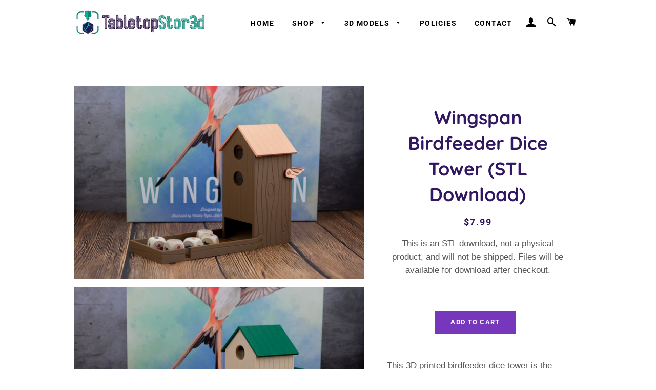

--- FILE ---
content_type: text/html; charset=utf-8
request_url: https://tabletopstor3d.com/products/wingspan-upgraded-birdhouse-dice-tower-stl-download
body_size: 31412
content:
<!doctype html>
<html class="no-js" lang="en">
<head>
<meta name="smart-seo-integrated" content="true" /><title>Wingspan Upgraded Birdhouse Dice Tower: STL Download</title>
<meta name="description" content="Replace the flimsy cardboard bird feeder dice tower in the board game Wingspan with this high quality, easy-to-print 3D model with wood grain and hinged trays." />
<meta name="smartseo-keyword" content="" />
<meta name="smartseo-timestamp" content="16438478465336792" /><!-- Basic page needs ================================================== -->
  <meta charset="utf-8">
  <meta http-equiv="X-UA-Compatible" content="IE=edge,chrome=1">
  <meta name="facebook-domain-verification" content="g3wru5olij9pesggkjcwbhnoap816n" />
  <meta name="google-site-verification" content="z1DfgSyIy-S79BXPBreUwCsSp7behzqeLRjQ2gw0jvA" />

  
    <link rel="shortcut icon" href="//tabletopstor3d.com/cdn/shop/files/tabletopstor3d_mo_90-new-logo-only-01-01_32x32.png?v=1612900389" type="image/png" />
  

  <!-- Title and description ================================================== -->

  <!-- Helpers ================================================== -->
  <!-- /snippets/social-meta-tags.liquid -->




<meta property="og:site_name" content="TabletopStor3d">
<meta property="og:url" content="https://tabletopstor3d.com/products/wingspan-upgraded-birdhouse-dice-tower-stl-download">
<meta property="og:title" content="Wingspan Birdfeeder Dice Tower (STL Download)">
<meta property="og:type" content="product">
<meta property="og:description" content="This 3D printed birdfeeder dice tower is the perfect upgrade to your game of Wingspan! It replaces the cardboard tower that comes with the game and features hinged trays that folds up and down, and an optional &quot;roll aid&quot; tray on the back that helps guide the dice into the opening. For storage the tower simply folds up ">

  <meta property="og:price:amount" content="7.99">
  <meta property="og:price:currency" content="USD">

<meta property="og:image" content="http://tabletopstor3d.com/cdn/shop/products/DSC_7694-2_918090d8-8497-4e53-a0c7-53219df11f63_1200x1200.jpg?v=1670299314"><meta property="og:image" content="http://tabletopstor3d.com/cdn/shop/products/DSC_7695-2_96a7b252-c0bd-425d-b6c2-92e541510388_1200x1200.jpg?v=1670299314"><meta property="og:image" content="http://tabletopstor3d.com/cdn/shop/products/DSC_7689-2_5630d81e-3323-468a-882d-7942dc205e5f_1200x1200.jpg?v=1670299314">
<meta property="og:image:secure_url" content="https://tabletopstor3d.com/cdn/shop/products/DSC_7694-2_918090d8-8497-4e53-a0c7-53219df11f63_1200x1200.jpg?v=1670299314"><meta property="og:image:secure_url" content="https://tabletopstor3d.com/cdn/shop/products/DSC_7695-2_96a7b252-c0bd-425d-b6c2-92e541510388_1200x1200.jpg?v=1670299314"><meta property="og:image:secure_url" content="https://tabletopstor3d.com/cdn/shop/products/DSC_7689-2_5630d81e-3323-468a-882d-7942dc205e5f_1200x1200.jpg?v=1670299314">


<meta name="twitter:card" content="summary_large_image">
<meta name="twitter:title" content="Wingspan Birdfeeder Dice Tower (STL Download)">
<meta name="twitter:description" content="This 3D printed birdfeeder dice tower is the perfect upgrade to your game of Wingspan! It replaces the cardboard tower that comes with the game and features hinged trays that folds up and down, and an optional &quot;roll aid&quot; tray on the back that helps guide the dice into the opening. For storage the tower simply folds up ">

  <link rel="canonical" href="https://tabletopstor3d.com/products/wingspan-upgraded-birdhouse-dice-tower-stl-download">
  <meta name="viewport" content="width=device-width,initial-scale=1,shrink-to-fit=no">
  <meta name="theme-color" content="#7737BD">

  <!-- CSS ================================================== -->
  <link href="//tabletopstor3d.com/cdn/shop/t/4/assets/timber.scss.css?v=43986308749953364271759332876" rel="stylesheet" type="text/css" media="all" />
  <link href="//tabletopstor3d.com/cdn/shop/t/4/assets/theme.scss.css?v=109356252256453285291759332876" rel="stylesheet" type="text/css" media="all" />

  <!-- Sections ================================================== -->
  <script>
    window.theme = window.theme || {};
    theme.strings = {
      zoomClose: "Close (Esc)",
      zoomPrev: "Previous (Left arrow key)",
      zoomNext: "Next (Right arrow key)",
      moneyFormat: "${{amount}}",
      addressError: "Error looking up that address",
      addressNoResults: "No results for that address",
      addressQueryLimit: "You have exceeded the Google API usage limit. Consider upgrading to a \u003ca href=\"https:\/\/developers.google.com\/maps\/premium\/usage-limits\"\u003ePremium Plan\u003c\/a\u003e.",
      authError: "There was a problem authenticating your Google Maps account.",
      cartEmpty: "Your cart is currently empty.",
      cartCookie: "Enable cookies to use the shopping cart",
      cartSavings: "You're saving [savings]",
      productSlideLabel: "Slide [slide_number] of [slide_max]."
    };
    theme.settings = {
      cartType: "page",
      gridType: "collage"
    };
  </script>

  <script src="//tabletopstor3d.com/cdn/shop/t/4/assets/jquery-2.2.3.min.js?v=58211863146907186831650510997" type="text/javascript"></script>

  <script src="//tabletopstor3d.com/cdn/shop/t/4/assets/lazysizes.min.js?v=155223123402716617051650510997" async="async"></script>

  <script src="//tabletopstor3d.com/cdn/shop/t/4/assets/theme.js?v=154067430721891675711723916196" defer="defer"></script>

  <!-- Header hook for plugins ================================================== -->
  <script>window.performance && window.performance.mark && window.performance.mark('shopify.content_for_header.start');</script><meta id="shopify-digital-wallet" name="shopify-digital-wallet" content="/53010202786/digital_wallets/dialog">
<meta name="shopify-checkout-api-token" content="f5ce9fa3f4681c07c48327c6654420f4">
<meta id="in-context-paypal-metadata" data-shop-id="53010202786" data-venmo-supported="false" data-environment="production" data-locale="en_US" data-paypal-v4="true" data-currency="USD">
<link rel="alternate" type="application/json+oembed" href="https://tabletopstor3d.com/products/wingspan-upgraded-birdhouse-dice-tower-stl-download.oembed">
<script async="async" src="/checkouts/internal/preloads.js?locale=en-US"></script>
<link rel="preconnect" href="https://shop.app" crossorigin="anonymous">
<script async="async" src="https://shop.app/checkouts/internal/preloads.js?locale=en-US&shop_id=53010202786" crossorigin="anonymous"></script>
<script id="apple-pay-shop-capabilities" type="application/json">{"shopId":53010202786,"countryCode":"US","currencyCode":"USD","merchantCapabilities":["supports3DS"],"merchantId":"gid:\/\/shopify\/Shop\/53010202786","merchantName":"TabletopStor3d","requiredBillingContactFields":["postalAddress","email"],"requiredShippingContactFields":["postalAddress","email"],"shippingType":"shipping","supportedNetworks":["visa","masterCard","amex","discover","elo","jcb"],"total":{"type":"pending","label":"TabletopStor3d","amount":"1.00"},"shopifyPaymentsEnabled":true,"supportsSubscriptions":true}</script>
<script id="shopify-features" type="application/json">{"accessToken":"f5ce9fa3f4681c07c48327c6654420f4","betas":["rich-media-storefront-analytics"],"domain":"tabletopstor3d.com","predictiveSearch":true,"shopId":53010202786,"locale":"en"}</script>
<script>var Shopify = Shopify || {};
Shopify.shop = "tabletopstor3d.myshopify.com";
Shopify.locale = "en";
Shopify.currency = {"active":"USD","rate":"1.0"};
Shopify.country = "US";
Shopify.theme = {"name":"Brooklyn - TikTok Icon Addition","id":129599733922,"schema_name":"Brooklyn","schema_version":"17.2.2","theme_store_id":730,"role":"main"};
Shopify.theme.handle = "null";
Shopify.theme.style = {"id":null,"handle":null};
Shopify.cdnHost = "tabletopstor3d.com/cdn";
Shopify.routes = Shopify.routes || {};
Shopify.routes.root = "/";</script>
<script type="module">!function(o){(o.Shopify=o.Shopify||{}).modules=!0}(window);</script>
<script>!function(o){function n(){var o=[];function n(){o.push(Array.prototype.slice.apply(arguments))}return n.q=o,n}var t=o.Shopify=o.Shopify||{};t.loadFeatures=n(),t.autoloadFeatures=n()}(window);</script>
<script>
  window.ShopifyPay = window.ShopifyPay || {};
  window.ShopifyPay.apiHost = "shop.app\/pay";
  window.ShopifyPay.redirectState = null;
</script>
<script id="shop-js-analytics" type="application/json">{"pageType":"product"}</script>
<script defer="defer" async type="module" src="//tabletopstor3d.com/cdn/shopifycloud/shop-js/modules/v2/client.init-shop-cart-sync_BN7fPSNr.en.esm.js"></script>
<script defer="defer" async type="module" src="//tabletopstor3d.com/cdn/shopifycloud/shop-js/modules/v2/chunk.common_Cbph3Kss.esm.js"></script>
<script defer="defer" async type="module" src="//tabletopstor3d.com/cdn/shopifycloud/shop-js/modules/v2/chunk.modal_DKumMAJ1.esm.js"></script>
<script type="module">
  await import("//tabletopstor3d.com/cdn/shopifycloud/shop-js/modules/v2/client.init-shop-cart-sync_BN7fPSNr.en.esm.js");
await import("//tabletopstor3d.com/cdn/shopifycloud/shop-js/modules/v2/chunk.common_Cbph3Kss.esm.js");
await import("//tabletopstor3d.com/cdn/shopifycloud/shop-js/modules/v2/chunk.modal_DKumMAJ1.esm.js");

  window.Shopify.SignInWithShop?.initShopCartSync?.({"fedCMEnabled":true,"windoidEnabled":true});

</script>
<script>
  window.Shopify = window.Shopify || {};
  if (!window.Shopify.featureAssets) window.Shopify.featureAssets = {};
  window.Shopify.featureAssets['shop-js'] = {"shop-cart-sync":["modules/v2/client.shop-cart-sync_CJVUk8Jm.en.esm.js","modules/v2/chunk.common_Cbph3Kss.esm.js","modules/v2/chunk.modal_DKumMAJ1.esm.js"],"init-fed-cm":["modules/v2/client.init-fed-cm_7Fvt41F4.en.esm.js","modules/v2/chunk.common_Cbph3Kss.esm.js","modules/v2/chunk.modal_DKumMAJ1.esm.js"],"init-shop-email-lookup-coordinator":["modules/v2/client.init-shop-email-lookup-coordinator_Cc088_bR.en.esm.js","modules/v2/chunk.common_Cbph3Kss.esm.js","modules/v2/chunk.modal_DKumMAJ1.esm.js"],"init-windoid":["modules/v2/client.init-windoid_hPopwJRj.en.esm.js","modules/v2/chunk.common_Cbph3Kss.esm.js","modules/v2/chunk.modal_DKumMAJ1.esm.js"],"shop-button":["modules/v2/client.shop-button_B0jaPSNF.en.esm.js","modules/v2/chunk.common_Cbph3Kss.esm.js","modules/v2/chunk.modal_DKumMAJ1.esm.js"],"shop-cash-offers":["modules/v2/client.shop-cash-offers_DPIskqss.en.esm.js","modules/v2/chunk.common_Cbph3Kss.esm.js","modules/v2/chunk.modal_DKumMAJ1.esm.js"],"shop-toast-manager":["modules/v2/client.shop-toast-manager_CK7RT69O.en.esm.js","modules/v2/chunk.common_Cbph3Kss.esm.js","modules/v2/chunk.modal_DKumMAJ1.esm.js"],"init-shop-cart-sync":["modules/v2/client.init-shop-cart-sync_BN7fPSNr.en.esm.js","modules/v2/chunk.common_Cbph3Kss.esm.js","modules/v2/chunk.modal_DKumMAJ1.esm.js"],"init-customer-accounts-sign-up":["modules/v2/client.init-customer-accounts-sign-up_CfPf4CXf.en.esm.js","modules/v2/client.shop-login-button_DeIztwXF.en.esm.js","modules/v2/chunk.common_Cbph3Kss.esm.js","modules/v2/chunk.modal_DKumMAJ1.esm.js"],"pay-button":["modules/v2/client.pay-button_CgIwFSYN.en.esm.js","modules/v2/chunk.common_Cbph3Kss.esm.js","modules/v2/chunk.modal_DKumMAJ1.esm.js"],"init-customer-accounts":["modules/v2/client.init-customer-accounts_DQ3x16JI.en.esm.js","modules/v2/client.shop-login-button_DeIztwXF.en.esm.js","modules/v2/chunk.common_Cbph3Kss.esm.js","modules/v2/chunk.modal_DKumMAJ1.esm.js"],"avatar":["modules/v2/client.avatar_BTnouDA3.en.esm.js"],"init-shop-for-new-customer-accounts":["modules/v2/client.init-shop-for-new-customer-accounts_CsZy_esa.en.esm.js","modules/v2/client.shop-login-button_DeIztwXF.en.esm.js","modules/v2/chunk.common_Cbph3Kss.esm.js","modules/v2/chunk.modal_DKumMAJ1.esm.js"],"shop-follow-button":["modules/v2/client.shop-follow-button_BRMJjgGd.en.esm.js","modules/v2/chunk.common_Cbph3Kss.esm.js","modules/v2/chunk.modal_DKumMAJ1.esm.js"],"checkout-modal":["modules/v2/client.checkout-modal_B9Drz_yf.en.esm.js","modules/v2/chunk.common_Cbph3Kss.esm.js","modules/v2/chunk.modal_DKumMAJ1.esm.js"],"shop-login-button":["modules/v2/client.shop-login-button_DeIztwXF.en.esm.js","modules/v2/chunk.common_Cbph3Kss.esm.js","modules/v2/chunk.modal_DKumMAJ1.esm.js"],"lead-capture":["modules/v2/client.lead-capture_DXYzFM3R.en.esm.js","modules/v2/chunk.common_Cbph3Kss.esm.js","modules/v2/chunk.modal_DKumMAJ1.esm.js"],"shop-login":["modules/v2/client.shop-login_CA5pJqmO.en.esm.js","modules/v2/chunk.common_Cbph3Kss.esm.js","modules/v2/chunk.modal_DKumMAJ1.esm.js"],"payment-terms":["modules/v2/client.payment-terms_BxzfvcZJ.en.esm.js","modules/v2/chunk.common_Cbph3Kss.esm.js","modules/v2/chunk.modal_DKumMAJ1.esm.js"]};
</script>
<script>(function() {
  var isLoaded = false;
  function asyncLoad() {
    if (isLoaded) return;
    isLoaded = true;
    var urls = ["https:\/\/cdn.productcustomizer.com\/storefront\/production-product-customizer-v2.js?shop=tabletopstor3d.myshopify.com","\/\/cdn.shopify.com\/proxy\/c36b90fdcb7e1828dad9c94e8186932be823f60f10693da5ec30478e7018d272\/shopify-script-tags.s3.eu-west-1.amazonaws.com\/smartseo\/instantpage.js?shop=tabletopstor3d.myshopify.com\u0026sp-cache-control=cHVibGljLCBtYXgtYWdlPTkwMA"];
    for (var i = 0; i < urls.length; i++) {
      var s = document.createElement('script');
      s.type = 'text/javascript';
      s.async = true;
      s.src = urls[i];
      var x = document.getElementsByTagName('script')[0];
      x.parentNode.insertBefore(s, x);
    }
  };
  if(window.attachEvent) {
    window.attachEvent('onload', asyncLoad);
  } else {
    window.addEventListener('load', asyncLoad, false);
  }
})();</script>
<script id="__st">var __st={"a":53010202786,"offset":-18000,"reqid":"9e61f740-1a42-440a-a0e5-8d28ae7fdb99-1769798231","pageurl":"tabletopstor3d.com\/products\/wingspan-upgraded-birdhouse-dice-tower-stl-download","u":"f6065f485ff6","p":"product","rtyp":"product","rid":6087749697698};</script>
<script>window.ShopifyPaypalV4VisibilityTracking = true;</script>
<script id="captcha-bootstrap">!function(){'use strict';const t='contact',e='account',n='new_comment',o=[[t,t],['blogs',n],['comments',n],[t,'customer']],c=[[e,'customer_login'],[e,'guest_login'],[e,'recover_customer_password'],[e,'create_customer']],r=t=>t.map((([t,e])=>`form[action*='/${t}']:not([data-nocaptcha='true']) input[name='form_type'][value='${e}']`)).join(','),a=t=>()=>t?[...document.querySelectorAll(t)].map((t=>t.form)):[];function s(){const t=[...o],e=r(t);return a(e)}const i='password',u='form_key',d=['recaptcha-v3-token','g-recaptcha-response','h-captcha-response',i],f=()=>{try{return window.sessionStorage}catch{return}},m='__shopify_v',_=t=>t.elements[u];function p(t,e,n=!1){try{const o=window.sessionStorage,c=JSON.parse(o.getItem(e)),{data:r}=function(t){const{data:e,action:n}=t;return t[m]||n?{data:e,action:n}:{data:t,action:n}}(c);for(const[e,n]of Object.entries(r))t.elements[e]&&(t.elements[e].value=n);n&&o.removeItem(e)}catch(o){console.error('form repopulation failed',{error:o})}}const l='form_type',E='cptcha';function T(t){t.dataset[E]=!0}const w=window,h=w.document,L='Shopify',v='ce_forms',y='captcha';let A=!1;((t,e)=>{const n=(g='f06e6c50-85a8-45c8-87d0-21a2b65856fe',I='https://cdn.shopify.com/shopifycloud/storefront-forms-hcaptcha/ce_storefront_forms_captcha_hcaptcha.v1.5.2.iife.js',D={infoText:'Protected by hCaptcha',privacyText:'Privacy',termsText:'Terms'},(t,e,n)=>{const o=w[L][v],c=o.bindForm;if(c)return c(t,g,e,D).then(n);var r;o.q.push([[t,g,e,D],n]),r=I,A||(h.body.append(Object.assign(h.createElement('script'),{id:'captcha-provider',async:!0,src:r})),A=!0)});var g,I,D;w[L]=w[L]||{},w[L][v]=w[L][v]||{},w[L][v].q=[],w[L][y]=w[L][y]||{},w[L][y].protect=function(t,e){n(t,void 0,e),T(t)},Object.freeze(w[L][y]),function(t,e,n,w,h,L){const[v,y,A,g]=function(t,e,n){const i=e?o:[],u=t?c:[],d=[...i,...u],f=r(d),m=r(i),_=r(d.filter((([t,e])=>n.includes(e))));return[a(f),a(m),a(_),s()]}(w,h,L),I=t=>{const e=t.target;return e instanceof HTMLFormElement?e:e&&e.form},D=t=>v().includes(t);t.addEventListener('submit',(t=>{const e=I(t);if(!e)return;const n=D(e)&&!e.dataset.hcaptchaBound&&!e.dataset.recaptchaBound,o=_(e),c=g().includes(e)&&(!o||!o.value);(n||c)&&t.preventDefault(),c&&!n&&(function(t){try{if(!f())return;!function(t){const e=f();if(!e)return;const n=_(t);if(!n)return;const o=n.value;o&&e.removeItem(o)}(t);const e=Array.from(Array(32),(()=>Math.random().toString(36)[2])).join('');!function(t,e){_(t)||t.append(Object.assign(document.createElement('input'),{type:'hidden',name:u})),t.elements[u].value=e}(t,e),function(t,e){const n=f();if(!n)return;const o=[...t.querySelectorAll(`input[type='${i}']`)].map((({name:t})=>t)),c=[...d,...o],r={};for(const[a,s]of new FormData(t).entries())c.includes(a)||(r[a]=s);n.setItem(e,JSON.stringify({[m]:1,action:t.action,data:r}))}(t,e)}catch(e){console.error('failed to persist form',e)}}(e),e.submit())}));const S=(t,e)=>{t&&!t.dataset[E]&&(n(t,e.some((e=>e===t))),T(t))};for(const o of['focusin','change'])t.addEventListener(o,(t=>{const e=I(t);D(e)&&S(e,y())}));const B=e.get('form_key'),M=e.get(l),P=B&&M;t.addEventListener('DOMContentLoaded',(()=>{const t=y();if(P)for(const e of t)e.elements[l].value===M&&p(e,B);[...new Set([...A(),...v().filter((t=>'true'===t.dataset.shopifyCaptcha))])].forEach((e=>S(e,t)))}))}(h,new URLSearchParams(w.location.search),n,t,e,['guest_login'])})(!0,!0)}();</script>
<script integrity="sha256-4kQ18oKyAcykRKYeNunJcIwy7WH5gtpwJnB7kiuLZ1E=" data-source-attribution="shopify.loadfeatures" defer="defer" src="//tabletopstor3d.com/cdn/shopifycloud/storefront/assets/storefront/load_feature-a0a9edcb.js" crossorigin="anonymous"></script>
<script crossorigin="anonymous" defer="defer" src="//tabletopstor3d.com/cdn/shopifycloud/storefront/assets/shopify_pay/storefront-65b4c6d7.js?v=20250812"></script>
<script data-source-attribution="shopify.dynamic_checkout.dynamic.init">var Shopify=Shopify||{};Shopify.PaymentButton=Shopify.PaymentButton||{isStorefrontPortableWallets:!0,init:function(){window.Shopify.PaymentButton.init=function(){};var t=document.createElement("script");t.src="https://tabletopstor3d.com/cdn/shopifycloud/portable-wallets/latest/portable-wallets.en.js",t.type="module",document.head.appendChild(t)}};
</script>
<script data-source-attribution="shopify.dynamic_checkout.buyer_consent">
  function portableWalletsHideBuyerConsent(e){var t=document.getElementById("shopify-buyer-consent"),n=document.getElementById("shopify-subscription-policy-button");t&&n&&(t.classList.add("hidden"),t.setAttribute("aria-hidden","true"),n.removeEventListener("click",e))}function portableWalletsShowBuyerConsent(e){var t=document.getElementById("shopify-buyer-consent"),n=document.getElementById("shopify-subscription-policy-button");t&&n&&(t.classList.remove("hidden"),t.removeAttribute("aria-hidden"),n.addEventListener("click",e))}window.Shopify?.PaymentButton&&(window.Shopify.PaymentButton.hideBuyerConsent=portableWalletsHideBuyerConsent,window.Shopify.PaymentButton.showBuyerConsent=portableWalletsShowBuyerConsent);
</script>
<script data-source-attribution="shopify.dynamic_checkout.cart.bootstrap">document.addEventListener("DOMContentLoaded",(function(){function t(){return document.querySelector("shopify-accelerated-checkout-cart, shopify-accelerated-checkout")}if(t())Shopify.PaymentButton.init();else{new MutationObserver((function(e,n){t()&&(Shopify.PaymentButton.init(),n.disconnect())})).observe(document.body,{childList:!0,subtree:!0})}}));
</script>
<link id="shopify-accelerated-checkout-styles" rel="stylesheet" media="screen" href="https://tabletopstor3d.com/cdn/shopifycloud/portable-wallets/latest/accelerated-checkout-backwards-compat.css" crossorigin="anonymous">
<style id="shopify-accelerated-checkout-cart">
        #shopify-buyer-consent {
  margin-top: 1em;
  display: inline-block;
  width: 100%;
}

#shopify-buyer-consent.hidden {
  display: none;
}

#shopify-subscription-policy-button {
  background: none;
  border: none;
  padding: 0;
  text-decoration: underline;
  font-size: inherit;
  cursor: pointer;
}

#shopify-subscription-policy-button::before {
  box-shadow: none;
}

      </style>

<script>window.performance && window.performance.mark && window.performance.mark('shopify.content_for_header.end');</script>

  <script src="//tabletopstor3d.com/cdn/shop/t/4/assets/modernizr.min.js?v=21391054748206432451650510998" type="text/javascript"></script>

  
  
  <link href="//tabletopstor3d.com/cdn/shop/t/4/assets/shopstorm-apps.scss.css?v=137923676229796968631650511012" rel="stylesheet" type="text/css" media="all" />
  <script async src="https://cdn.productcustomizer.com/storefront/production-product-customizer-v2.js?shop=tabletopstor3d.myshopify.com" type="text/javascript"></script>
<link href="https://monorail-edge.shopifysvc.com" rel="dns-prefetch">
<script>(function(){if ("sendBeacon" in navigator && "performance" in window) {try {var session_token_from_headers = performance.getEntriesByType('navigation')[0].serverTiming.find(x => x.name == '_s').description;} catch {var session_token_from_headers = undefined;}var session_cookie_matches = document.cookie.match(/_shopify_s=([^;]*)/);var session_token_from_cookie = session_cookie_matches && session_cookie_matches.length === 2 ? session_cookie_matches[1] : "";var session_token = session_token_from_headers || session_token_from_cookie || "";function handle_abandonment_event(e) {var entries = performance.getEntries().filter(function(entry) {return /monorail-edge.shopifysvc.com/.test(entry.name);});if (!window.abandonment_tracked && entries.length === 0) {window.abandonment_tracked = true;var currentMs = Date.now();var navigation_start = performance.timing.navigationStart;var payload = {shop_id: 53010202786,url: window.location.href,navigation_start,duration: currentMs - navigation_start,session_token,page_type: "product"};window.navigator.sendBeacon("https://monorail-edge.shopifysvc.com/v1/produce", JSON.stringify({schema_id: "online_store_buyer_site_abandonment/1.1",payload: payload,metadata: {event_created_at_ms: currentMs,event_sent_at_ms: currentMs}}));}}window.addEventListener('pagehide', handle_abandonment_event);}}());</script>
<script id="web-pixels-manager-setup">(function e(e,d,r,n,o){if(void 0===o&&(o={}),!Boolean(null===(a=null===(i=window.Shopify)||void 0===i?void 0:i.analytics)||void 0===a?void 0:a.replayQueue)){var i,a;window.Shopify=window.Shopify||{};var t=window.Shopify;t.analytics=t.analytics||{};var s=t.analytics;s.replayQueue=[],s.publish=function(e,d,r){return s.replayQueue.push([e,d,r]),!0};try{self.performance.mark("wpm:start")}catch(e){}var l=function(){var e={modern:/Edge?\/(1{2}[4-9]|1[2-9]\d|[2-9]\d{2}|\d{4,})\.\d+(\.\d+|)|Firefox\/(1{2}[4-9]|1[2-9]\d|[2-9]\d{2}|\d{4,})\.\d+(\.\d+|)|Chrom(ium|e)\/(9{2}|\d{3,})\.\d+(\.\d+|)|(Maci|X1{2}).+ Version\/(15\.\d+|(1[6-9]|[2-9]\d|\d{3,})\.\d+)([,.]\d+|)( \(\w+\)|)( Mobile\/\w+|) Safari\/|Chrome.+OPR\/(9{2}|\d{3,})\.\d+\.\d+|(CPU[ +]OS|iPhone[ +]OS|CPU[ +]iPhone|CPU IPhone OS|CPU iPad OS)[ +]+(15[._]\d+|(1[6-9]|[2-9]\d|\d{3,})[._]\d+)([._]\d+|)|Android:?[ /-](13[3-9]|1[4-9]\d|[2-9]\d{2}|\d{4,})(\.\d+|)(\.\d+|)|Android.+Firefox\/(13[5-9]|1[4-9]\d|[2-9]\d{2}|\d{4,})\.\d+(\.\d+|)|Android.+Chrom(ium|e)\/(13[3-9]|1[4-9]\d|[2-9]\d{2}|\d{4,})\.\d+(\.\d+|)|SamsungBrowser\/([2-9]\d|\d{3,})\.\d+/,legacy:/Edge?\/(1[6-9]|[2-9]\d|\d{3,})\.\d+(\.\d+|)|Firefox\/(5[4-9]|[6-9]\d|\d{3,})\.\d+(\.\d+|)|Chrom(ium|e)\/(5[1-9]|[6-9]\d|\d{3,})\.\d+(\.\d+|)([\d.]+$|.*Safari\/(?![\d.]+ Edge\/[\d.]+$))|(Maci|X1{2}).+ Version\/(10\.\d+|(1[1-9]|[2-9]\d|\d{3,})\.\d+)([,.]\d+|)( \(\w+\)|)( Mobile\/\w+|) Safari\/|Chrome.+OPR\/(3[89]|[4-9]\d|\d{3,})\.\d+\.\d+|(CPU[ +]OS|iPhone[ +]OS|CPU[ +]iPhone|CPU IPhone OS|CPU iPad OS)[ +]+(10[._]\d+|(1[1-9]|[2-9]\d|\d{3,})[._]\d+)([._]\d+|)|Android:?[ /-](13[3-9]|1[4-9]\d|[2-9]\d{2}|\d{4,})(\.\d+|)(\.\d+|)|Mobile Safari.+OPR\/([89]\d|\d{3,})\.\d+\.\d+|Android.+Firefox\/(13[5-9]|1[4-9]\d|[2-9]\d{2}|\d{4,})\.\d+(\.\d+|)|Android.+Chrom(ium|e)\/(13[3-9]|1[4-9]\d|[2-9]\d{2}|\d{4,})\.\d+(\.\d+|)|Android.+(UC? ?Browser|UCWEB|U3)[ /]?(15\.([5-9]|\d{2,})|(1[6-9]|[2-9]\d|\d{3,})\.\d+)\.\d+|SamsungBrowser\/(5\.\d+|([6-9]|\d{2,})\.\d+)|Android.+MQ{2}Browser\/(14(\.(9|\d{2,})|)|(1[5-9]|[2-9]\d|\d{3,})(\.\d+|))(\.\d+|)|K[Aa][Ii]OS\/(3\.\d+|([4-9]|\d{2,})\.\d+)(\.\d+|)/},d=e.modern,r=e.legacy,n=navigator.userAgent;return n.match(d)?"modern":n.match(r)?"legacy":"unknown"}(),u="modern"===l?"modern":"legacy",c=(null!=n?n:{modern:"",legacy:""})[u],f=function(e){return[e.baseUrl,"/wpm","/b",e.hashVersion,"modern"===e.buildTarget?"m":"l",".js"].join("")}({baseUrl:d,hashVersion:r,buildTarget:u}),m=function(e){var d=e.version,r=e.bundleTarget,n=e.surface,o=e.pageUrl,i=e.monorailEndpoint;return{emit:function(e){var a=e.status,t=e.errorMsg,s=(new Date).getTime(),l=JSON.stringify({metadata:{event_sent_at_ms:s},events:[{schema_id:"web_pixels_manager_load/3.1",payload:{version:d,bundle_target:r,page_url:o,status:a,surface:n,error_msg:t},metadata:{event_created_at_ms:s}}]});if(!i)return console&&console.warn&&console.warn("[Web Pixels Manager] No Monorail endpoint provided, skipping logging."),!1;try{return self.navigator.sendBeacon.bind(self.navigator)(i,l)}catch(e){}var u=new XMLHttpRequest;try{return u.open("POST",i,!0),u.setRequestHeader("Content-Type","text/plain"),u.send(l),!0}catch(e){return console&&console.warn&&console.warn("[Web Pixels Manager] Got an unhandled error while logging to Monorail."),!1}}}}({version:r,bundleTarget:l,surface:e.surface,pageUrl:self.location.href,monorailEndpoint:e.monorailEndpoint});try{o.browserTarget=l,function(e){var d=e.src,r=e.async,n=void 0===r||r,o=e.onload,i=e.onerror,a=e.sri,t=e.scriptDataAttributes,s=void 0===t?{}:t,l=document.createElement("script"),u=document.querySelector("head"),c=document.querySelector("body");if(l.async=n,l.src=d,a&&(l.integrity=a,l.crossOrigin="anonymous"),s)for(var f in s)if(Object.prototype.hasOwnProperty.call(s,f))try{l.dataset[f]=s[f]}catch(e){}if(o&&l.addEventListener("load",o),i&&l.addEventListener("error",i),u)u.appendChild(l);else{if(!c)throw new Error("Did not find a head or body element to append the script");c.appendChild(l)}}({src:f,async:!0,onload:function(){if(!function(){var e,d;return Boolean(null===(d=null===(e=window.Shopify)||void 0===e?void 0:e.analytics)||void 0===d?void 0:d.initialized)}()){var d=window.webPixelsManager.init(e)||void 0;if(d){var r=window.Shopify.analytics;r.replayQueue.forEach((function(e){var r=e[0],n=e[1],o=e[2];d.publishCustomEvent(r,n,o)})),r.replayQueue=[],r.publish=d.publishCustomEvent,r.visitor=d.visitor,r.initialized=!0}}},onerror:function(){return m.emit({status:"failed",errorMsg:"".concat(f," has failed to load")})},sri:function(e){var d=/^sha384-[A-Za-z0-9+/=]+$/;return"string"==typeof e&&d.test(e)}(c)?c:"",scriptDataAttributes:o}),m.emit({status:"loading"})}catch(e){m.emit({status:"failed",errorMsg:(null==e?void 0:e.message)||"Unknown error"})}}})({shopId: 53010202786,storefrontBaseUrl: "https://tabletopstor3d.com",extensionsBaseUrl: "https://extensions.shopifycdn.com/cdn/shopifycloud/web-pixels-manager",monorailEndpoint: "https://monorail-edge.shopifysvc.com/unstable/produce_batch",surface: "storefront-renderer",enabledBetaFlags: ["2dca8a86"],webPixelsConfigList: [{"id":"196509858","configuration":"{\"pixel_id\":\"246469706984991\",\"pixel_type\":\"facebook_pixel\",\"metaapp_system_user_token\":\"-\"}","eventPayloadVersion":"v1","runtimeContext":"OPEN","scriptVersion":"ca16bc87fe92b6042fbaa3acc2fbdaa6","type":"APP","apiClientId":2329312,"privacyPurposes":["ANALYTICS","MARKETING","SALE_OF_DATA"],"dataSharingAdjustments":{"protectedCustomerApprovalScopes":["read_customer_address","read_customer_email","read_customer_name","read_customer_personal_data","read_customer_phone"]}},{"id":"105611426","eventPayloadVersion":"v1","runtimeContext":"LAX","scriptVersion":"1","type":"CUSTOM","privacyPurposes":["ANALYTICS"],"name":"Google Analytics tag (migrated)"},{"id":"shopify-app-pixel","configuration":"{}","eventPayloadVersion":"v1","runtimeContext":"STRICT","scriptVersion":"0450","apiClientId":"shopify-pixel","type":"APP","privacyPurposes":["ANALYTICS","MARKETING"]},{"id":"shopify-custom-pixel","eventPayloadVersion":"v1","runtimeContext":"LAX","scriptVersion":"0450","apiClientId":"shopify-pixel","type":"CUSTOM","privacyPurposes":["ANALYTICS","MARKETING"]}],isMerchantRequest: false,initData: {"shop":{"name":"TabletopStor3d","paymentSettings":{"currencyCode":"USD"},"myshopifyDomain":"tabletopstor3d.myshopify.com","countryCode":"US","storefrontUrl":"https:\/\/tabletopstor3d.com"},"customer":null,"cart":null,"checkout":null,"productVariants":[{"price":{"amount":7.99,"currencyCode":"USD"},"product":{"title":"Wingspan Birdfeeder Dice Tower (STL Download)","vendor":"TabletopStor3d","id":"6087749697698","untranslatedTitle":"Wingspan Birdfeeder Dice Tower (STL Download)","url":"\/products\/wingspan-upgraded-birdhouse-dice-tower-stl-download","type":"Game Accessories"},"id":"37634975203490","image":{"src":"\/\/tabletopstor3d.com\/cdn\/shop\/products\/DSC_7694-2_918090d8-8497-4e53-a0c7-53219df11f63.jpg?v=1670299314"},"sku":"","title":"Default Title","untranslatedTitle":"Default Title"}],"purchasingCompany":null},},"https://tabletopstor3d.com/cdn","1d2a099fw23dfb22ep557258f5m7a2edbae",{"modern":"","legacy":""},{"shopId":"53010202786","storefrontBaseUrl":"https:\/\/tabletopstor3d.com","extensionBaseUrl":"https:\/\/extensions.shopifycdn.com\/cdn\/shopifycloud\/web-pixels-manager","surface":"storefront-renderer","enabledBetaFlags":"[\"2dca8a86\"]","isMerchantRequest":"false","hashVersion":"1d2a099fw23dfb22ep557258f5m7a2edbae","publish":"custom","events":"[[\"page_viewed\",{}],[\"product_viewed\",{\"productVariant\":{\"price\":{\"amount\":7.99,\"currencyCode\":\"USD\"},\"product\":{\"title\":\"Wingspan Birdfeeder Dice Tower (STL Download)\",\"vendor\":\"TabletopStor3d\",\"id\":\"6087749697698\",\"untranslatedTitle\":\"Wingspan Birdfeeder Dice Tower (STL Download)\",\"url\":\"\/products\/wingspan-upgraded-birdhouse-dice-tower-stl-download\",\"type\":\"Game Accessories\"},\"id\":\"37634975203490\",\"image\":{\"src\":\"\/\/tabletopstor3d.com\/cdn\/shop\/products\/DSC_7694-2_918090d8-8497-4e53-a0c7-53219df11f63.jpg?v=1670299314\"},\"sku\":\"\",\"title\":\"Default Title\",\"untranslatedTitle\":\"Default Title\"}}]]"});</script><script>
  window.ShopifyAnalytics = window.ShopifyAnalytics || {};
  window.ShopifyAnalytics.meta = window.ShopifyAnalytics.meta || {};
  window.ShopifyAnalytics.meta.currency = 'USD';
  var meta = {"product":{"id":6087749697698,"gid":"gid:\/\/shopify\/Product\/6087749697698","vendor":"TabletopStor3d","type":"Game Accessories","handle":"wingspan-upgraded-birdhouse-dice-tower-stl-download","variants":[{"id":37634975203490,"price":799,"name":"Wingspan Birdfeeder Dice Tower (STL Download)","public_title":null,"sku":""}],"remote":false},"page":{"pageType":"product","resourceType":"product","resourceId":6087749697698,"requestId":"9e61f740-1a42-440a-a0e5-8d28ae7fdb99-1769798231"}};
  for (var attr in meta) {
    window.ShopifyAnalytics.meta[attr] = meta[attr];
  }
</script>
<script class="analytics">
  (function () {
    var customDocumentWrite = function(content) {
      var jquery = null;

      if (window.jQuery) {
        jquery = window.jQuery;
      } else if (window.Checkout && window.Checkout.$) {
        jquery = window.Checkout.$;
      }

      if (jquery) {
        jquery('body').append(content);
      }
    };

    var hasLoggedConversion = function(token) {
      if (token) {
        return document.cookie.indexOf('loggedConversion=' + token) !== -1;
      }
      return false;
    }

    var setCookieIfConversion = function(token) {
      if (token) {
        var twoMonthsFromNow = new Date(Date.now());
        twoMonthsFromNow.setMonth(twoMonthsFromNow.getMonth() + 2);

        document.cookie = 'loggedConversion=' + token + '; expires=' + twoMonthsFromNow;
      }
    }

    var trekkie = window.ShopifyAnalytics.lib = window.trekkie = window.trekkie || [];
    if (trekkie.integrations) {
      return;
    }
    trekkie.methods = [
      'identify',
      'page',
      'ready',
      'track',
      'trackForm',
      'trackLink'
    ];
    trekkie.factory = function(method) {
      return function() {
        var args = Array.prototype.slice.call(arguments);
        args.unshift(method);
        trekkie.push(args);
        return trekkie;
      };
    };
    for (var i = 0; i < trekkie.methods.length; i++) {
      var key = trekkie.methods[i];
      trekkie[key] = trekkie.factory(key);
    }
    trekkie.load = function(config) {
      trekkie.config = config || {};
      trekkie.config.initialDocumentCookie = document.cookie;
      var first = document.getElementsByTagName('script')[0];
      var script = document.createElement('script');
      script.type = 'text/javascript';
      script.onerror = function(e) {
        var scriptFallback = document.createElement('script');
        scriptFallback.type = 'text/javascript';
        scriptFallback.onerror = function(error) {
                var Monorail = {
      produce: function produce(monorailDomain, schemaId, payload) {
        var currentMs = new Date().getTime();
        var event = {
          schema_id: schemaId,
          payload: payload,
          metadata: {
            event_created_at_ms: currentMs,
            event_sent_at_ms: currentMs
          }
        };
        return Monorail.sendRequest("https://" + monorailDomain + "/v1/produce", JSON.stringify(event));
      },
      sendRequest: function sendRequest(endpointUrl, payload) {
        // Try the sendBeacon API
        if (window && window.navigator && typeof window.navigator.sendBeacon === 'function' && typeof window.Blob === 'function' && !Monorail.isIos12()) {
          var blobData = new window.Blob([payload], {
            type: 'text/plain'
          });

          if (window.navigator.sendBeacon(endpointUrl, blobData)) {
            return true;
          } // sendBeacon was not successful

        } // XHR beacon

        var xhr = new XMLHttpRequest();

        try {
          xhr.open('POST', endpointUrl);
          xhr.setRequestHeader('Content-Type', 'text/plain');
          xhr.send(payload);
        } catch (e) {
          console.log(e);
        }

        return false;
      },
      isIos12: function isIos12() {
        return window.navigator.userAgent.lastIndexOf('iPhone; CPU iPhone OS 12_') !== -1 || window.navigator.userAgent.lastIndexOf('iPad; CPU OS 12_') !== -1;
      }
    };
    Monorail.produce('monorail-edge.shopifysvc.com',
      'trekkie_storefront_load_errors/1.1',
      {shop_id: 53010202786,
      theme_id: 129599733922,
      app_name: "storefront",
      context_url: window.location.href,
      source_url: "//tabletopstor3d.com/cdn/s/trekkie.storefront.c59ea00e0474b293ae6629561379568a2d7c4bba.min.js"});

        };
        scriptFallback.async = true;
        scriptFallback.src = '//tabletopstor3d.com/cdn/s/trekkie.storefront.c59ea00e0474b293ae6629561379568a2d7c4bba.min.js';
        first.parentNode.insertBefore(scriptFallback, first);
      };
      script.async = true;
      script.src = '//tabletopstor3d.com/cdn/s/trekkie.storefront.c59ea00e0474b293ae6629561379568a2d7c4bba.min.js';
      first.parentNode.insertBefore(script, first);
    };
    trekkie.load(
      {"Trekkie":{"appName":"storefront","development":false,"defaultAttributes":{"shopId":53010202786,"isMerchantRequest":null,"themeId":129599733922,"themeCityHash":"9926759143593209489","contentLanguage":"en","currency":"USD","eventMetadataId":"621f1eb7-7e78-4532-9429-bc0daaf7ddb4"},"isServerSideCookieWritingEnabled":true,"monorailRegion":"shop_domain","enabledBetaFlags":["65f19447","b5387b81"]},"Session Attribution":{},"S2S":{"facebookCapiEnabled":true,"source":"trekkie-storefront-renderer","apiClientId":580111}}
    );

    var loaded = false;
    trekkie.ready(function() {
      if (loaded) return;
      loaded = true;

      window.ShopifyAnalytics.lib = window.trekkie;

      var originalDocumentWrite = document.write;
      document.write = customDocumentWrite;
      try { window.ShopifyAnalytics.merchantGoogleAnalytics.call(this); } catch(error) {};
      document.write = originalDocumentWrite;

      window.ShopifyAnalytics.lib.page(null,{"pageType":"product","resourceType":"product","resourceId":6087749697698,"requestId":"9e61f740-1a42-440a-a0e5-8d28ae7fdb99-1769798231","shopifyEmitted":true});

      var match = window.location.pathname.match(/checkouts\/(.+)\/(thank_you|post_purchase)/)
      var token = match? match[1]: undefined;
      if (!hasLoggedConversion(token)) {
        setCookieIfConversion(token);
        window.ShopifyAnalytics.lib.track("Viewed Product",{"currency":"USD","variantId":37634975203490,"productId":6087749697698,"productGid":"gid:\/\/shopify\/Product\/6087749697698","name":"Wingspan Birdfeeder Dice Tower (STL Download)","price":"7.99","sku":"","brand":"TabletopStor3d","variant":null,"category":"Game Accessories","nonInteraction":true,"remote":false},undefined,undefined,{"shopifyEmitted":true});
      window.ShopifyAnalytics.lib.track("monorail:\/\/trekkie_storefront_viewed_product\/1.1",{"currency":"USD","variantId":37634975203490,"productId":6087749697698,"productGid":"gid:\/\/shopify\/Product\/6087749697698","name":"Wingspan Birdfeeder Dice Tower (STL Download)","price":"7.99","sku":"","brand":"TabletopStor3d","variant":null,"category":"Game Accessories","nonInteraction":true,"remote":false,"referer":"https:\/\/tabletopstor3d.com\/products\/wingspan-upgraded-birdhouse-dice-tower-stl-download"});
      }
    });


        var eventsListenerScript = document.createElement('script');
        eventsListenerScript.async = true;
        eventsListenerScript.src = "//tabletopstor3d.com/cdn/shopifycloud/storefront/assets/shop_events_listener-3da45d37.js";
        document.getElementsByTagName('head')[0].appendChild(eventsListenerScript);

})();</script>
  <script>
  if (!window.ga || (window.ga && typeof window.ga !== 'function')) {
    window.ga = function ga() {
      (window.ga.q = window.ga.q || []).push(arguments);
      if (window.Shopify && window.Shopify.analytics && typeof window.Shopify.analytics.publish === 'function') {
        window.Shopify.analytics.publish("ga_stub_called", {}, {sendTo: "google_osp_migration"});
      }
      console.error("Shopify's Google Analytics stub called with:", Array.from(arguments), "\nSee https://help.shopify.com/manual/promoting-marketing/pixels/pixel-migration#google for more information.");
    };
    if (window.Shopify && window.Shopify.analytics && typeof window.Shopify.analytics.publish === 'function') {
      window.Shopify.analytics.publish("ga_stub_initialized", {}, {sendTo: "google_osp_migration"});
    }
  }
</script>
<script
  defer
  src="https://tabletopstor3d.com/cdn/shopifycloud/perf-kit/shopify-perf-kit-3.1.0.min.js"
  data-application="storefront-renderer"
  data-shop-id="53010202786"
  data-render-region="gcp-us-central1"
  data-page-type="product"
  data-theme-instance-id="129599733922"
  data-theme-name="Brooklyn"
  data-theme-version="17.2.2"
  data-monorail-region="shop_domain"
  data-resource-timing-sampling-rate="10"
  data-shs="true"
  data-shs-beacon="true"
  data-shs-export-with-fetch="true"
  data-shs-logs-sample-rate="1"
  data-shs-beacon-endpoint="https://tabletopstor3d.com/api/collect"
></script>
</head>

<body id="wingspan-birdfeeder-dice-tower-stl-download" class="template-product">

  <div id="shopify-section-header" class="shopify-section"><style data-shopify>.header-wrapper .site-nav__link,
  .header-wrapper .site-header__logo a,
  .header-wrapper .site-nav__dropdown-link,
  .header-wrapper .site-nav--has-dropdown > a.nav-focus,
  .header-wrapper .site-nav--has-dropdown.nav-hover > a,
  .header-wrapper .site-nav--has-dropdown:hover > a {
    color: #000000;
  }

  .header-wrapper .site-header__logo a:hover,
  .header-wrapper .site-header__logo a:focus,
  .header-wrapper .site-nav__link:hover,
  .header-wrapper .site-nav__link:focus,
  .header-wrapper .site-nav--has-dropdown a:hover,
  .header-wrapper .site-nav--has-dropdown > a.nav-focus:hover,
  .header-wrapper .site-nav--has-dropdown > a.nav-focus:focus,
  .header-wrapper .site-nav--has-dropdown .site-nav__link:hover,
  .header-wrapper .site-nav--has-dropdown .site-nav__link:focus,
  .header-wrapper .site-nav--has-dropdown.nav-hover > a:hover,
  .header-wrapper .site-nav__dropdown a:focus {
    color: rgba(0, 0, 0, 0.75);
  }

  .header-wrapper .burger-icon,
  .header-wrapper .site-nav--has-dropdown:hover > a:before,
  .header-wrapper .site-nav--has-dropdown > a.nav-focus:before,
  .header-wrapper .site-nav--has-dropdown.nav-hover > a:before {
    background: #000000;
  }

  .header-wrapper .site-nav__link:hover .burger-icon {
    background: rgba(0, 0, 0, 0.75);
  }

  .site-header__logo img {
    max-width: 260px;
  }

  @media screen and (max-width: 768px) {
    .site-header__logo img {
      max-width: 100%;
    }
  }</style><div data-section-id="header" data-section-type="header-section" data-template="product">
  <div id="NavDrawer" class="drawer drawer--left">
      <div class="drawer__inner drawer-left__inner">

    

    <ul class="mobile-nav">
      
        

          <li class="mobile-nav__item">
            <a
              href="/"
              class="mobile-nav__link"
              >
                Home
            </a>
          </li>

        
      
        
          <li class="mobile-nav__item">
            <div class="mobile-nav__has-sublist">
              <a
                href="/collections"
                class="mobile-nav__link"
                id="Label-2"
                >Shop</a>
              <div class="mobile-nav__toggle">
                <button type="button" class="mobile-nav__toggle-btn icon-fallback-text" aria-controls="Linklist-2" aria-expanded="false">
                  <span class="icon-fallback-text mobile-nav__toggle-open">
                    <span class="icon icon-plus" aria-hidden="true"></span>
                    <span class="fallback-text">Expand submenu Shop</span>
                  </span>
                  <span class="icon-fallback-text mobile-nav__toggle-close">
                    <span class="icon icon-minus" aria-hidden="true"></span>
                    <span class="fallback-text">Collapse submenu Shop</span>
                  </span>
                </button>
              </div>
            </div>
            <ul class="mobile-nav__sublist" id="Linklist-2" aria-labelledby="Label-2" role="navigation">
              
              
                
                <li class="mobile-nav__item">
                  <a
                    href="/collections/board-games"
                    class="mobile-nav__link"
                    >
                      Board Game Accessories
                  </a>
                </li>
                
              
                
                <li class="mobile-nav__item">
                  <a
                    href="/collections/crochet"
                    class="mobile-nav__link"
                    >
                      Crochet
                  </a>
                </li>
                
              
                
                <li class="mobile-nav__item">
                  <div class="mobile-nav__has-sublist">
                    <a
                      href="/collections/dice-towers"
                      class="mobile-nav__link"
                      id="Label-2-3"
                      >
                        Dice Towers
                    </a>
                    <div class="mobile-nav__toggle">
                      <button type="button" class="mobile-nav__toggle-btn icon-fallback-text" aria-controls="Linklist-2-3" aria-expanded="false">
                        <span class="icon-fallback-text mobile-nav__toggle-open">
                          <span class="icon icon-plus" aria-hidden="true"></span>
                          <span class="fallback-text">Expand submenu Shop</span>
                        </span>
                        <span class="icon-fallback-text mobile-nav__toggle-close">
                          <span class="icon icon-minus" aria-hidden="true"></span>
                          <span class="fallback-text">Collapse submenu Shop</span>
                        </span>
                      </button>
                    </div>
                  </div>
                  <ul class="mobile-nav__sublist mobile-nav__subsublist" id="Linklist-2-3" aria-labelledby="Label-2-3" role="navigation">
                    
                      <li class="mobile-nav__item">
                        <a
                          href="/collections/dice-towers"
                          class="mobile-nav__link"
                          >
                            All Dice Towers
                        </a>
                      </li>
                    
                  </ul>
                </li>
                
              
                
                <li class="mobile-nav__item">
                  <div class="mobile-nav__has-sublist">
                    <a
                      href="/collections/dice-storage"
                      class="mobile-nav__link"
                      id="Label-2-4"
                      >
                        Dice Storage
                    </a>
                    <div class="mobile-nav__toggle">
                      <button type="button" class="mobile-nav__toggle-btn icon-fallback-text" aria-controls="Linklist-2-4" aria-expanded="false">
                        <span class="icon-fallback-text mobile-nav__toggle-open">
                          <span class="icon icon-plus" aria-hidden="true"></span>
                          <span class="fallback-text">Expand submenu Shop</span>
                        </span>
                        <span class="icon-fallback-text mobile-nav__toggle-close">
                          <span class="icon icon-minus" aria-hidden="true"></span>
                          <span class="fallback-text">Collapse submenu Shop</span>
                        </span>
                      </button>
                    </div>
                  </div>
                  <ul class="mobile-nav__sublist mobile-nav__subsublist" id="Linklist-2-4" aria-labelledby="Label-2-4" role="navigation">
                    
                      <li class="mobile-nav__item">
                        <a
                          href="/collections/dice-storage"
                          class="mobile-nav__link"
                          >
                            All Dice Vaults
                        </a>
                      </li>
                    
                      <li class="mobile-nav__item">
                        <a
                          href="/collections/dice-weapon-vault-collection"
                          class="mobile-nav__link"
                          >
                            Weapon Vault Collection
                        </a>
                      </li>
                    
                  </ul>
                </li>
                
              
                
                <li class="mobile-nav__item">
                  <a
                    href="/collections/dice-trays"
                    class="mobile-nav__link"
                    >
                      Dice Trays
                  </a>
                </li>
                
              
                
                <li class="mobile-nav__item">
                  <a
                    href="/collections/miniatures"
                    class="mobile-nav__link"
                    >
                      Miniatures
                  </a>
                </li>
                
              
                
                <li class="mobile-nav__item">
                  <a
                    href="/collections/tabletop-terrain"
                    class="mobile-nav__link"
                    >
                      Terrain
                  </a>
                </li>
                
              
                
                <li class="mobile-nav__item">
                  <a
                    href="/products/gift-card"
                    class="mobile-nav__link"
                    >
                      Gift Cards
                  </a>
                </li>
                
              
            </ul>
          </li>

          
      
        
          <li class="mobile-nav__item">
            <div class="mobile-nav__has-sublist">
              <a
                href="/pages/3d-models"
                class="mobile-nav__link"
                id="Label-3"
                >3D Models</a>
              <div class="mobile-nav__toggle">
                <button type="button" class="mobile-nav__toggle-btn icon-fallback-text" aria-controls="Linklist-3" aria-expanded="false">
                  <span class="icon-fallback-text mobile-nav__toggle-open">
                    <span class="icon icon-plus" aria-hidden="true"></span>
                    <span class="fallback-text">Expand submenu 3D Models</span>
                  </span>
                  <span class="icon-fallback-text mobile-nav__toggle-close">
                    <span class="icon icon-minus" aria-hidden="true"></span>
                    <span class="fallback-text">Collapse submenu 3D Models</span>
                  </span>
                </button>
              </div>
            </div>
            <ul class="mobile-nav__sublist" id="Linklist-3" aria-labelledby="Label-3" role="navigation">
              
              
                
                <li class="mobile-nav__item">
                  <a
                    href="/collections/free-3d-models"
                    class="mobile-nav__link"
                    >
                      Free 3D Models
                  </a>
                </li>
                
              
                
                <li class="mobile-nav__item">
                  <a
                    href="/collections/premium-3d-models"
                    class="mobile-nav__link"
                    >
                      Premium 3D Models
                  </a>
                </li>
                
              
                
                <li class="mobile-nav__item">
                  <a
                    href="/blogs/3d-printing-guides"
                    class="mobile-nav__link"
                    >
                      3D Printing Guides
                  </a>
                </li>
                
              
                
                <li class="mobile-nav__item">
                  <a
                    href="/pages/commercial-licensing"
                    class="mobile-nav__link"
                    >
                      Commercial Licensing
                  </a>
                </li>
                
              
            </ul>
          </li>

          
      
        

          <li class="mobile-nav__item">
            <a
              href="/pages/policies"
              class="mobile-nav__link"
              >
                Policies
            </a>
          </li>

        
      
        

          <li class="mobile-nav__item">
            <a
              href="/pages/contact"
              class="mobile-nav__link"
              >
                Contact
            </a>
          </li>

        
      
      
      <li class="mobile-nav__spacer"></li>

      
      
        
          <li class="mobile-nav__item mobile-nav__item--secondary">
            <a href="/account/login" id="customer_login_link">Log In</a>
          </li>
          <li class="mobile-nav__item mobile-nav__item--secondary">
            <a href="/account/register" id="customer_register_link">Create Account</a>
          </li>
        
      
      
        <li class="mobile-nav__item mobile-nav__item--secondary"><a href="/search">Search</a></li>
      
    </ul>
    <!-- //mobile-nav -->
  </div>


  </div>
  <div class="header-container drawer__header-container">
    <div class="header-wrapper" data-header-wrapper>
      

      <header class="site-header" role="banner">
        <div class="wrapper">
          <div class="grid--full grid--table">
            <div class="grid__item large--hide large--one-sixth one-quarter">
              <div class="site-nav--open site-nav--mobile">
                <button type="button" class="icon-fallback-text site-nav__link site-nav__link--burger js-drawer-open-button-left" aria-controls="NavDrawer">
                  <span class="burger-icon burger-icon--top"></span>
                  <span class="burger-icon burger-icon--mid"></span>
                  <span class="burger-icon burger-icon--bottom"></span>
                  <span class="fallback-text">Site navigation</span>
                </button>
              </div>
            </div>
            <div class="grid__item large--one-third medium-down--one-half">
              
              
                <div class="h1 site-header__logo large--left"  itemtype="http://schema.org/Organization">
              
                

                <a href="/" itemprop="url" class="site-header__logo-link">
                  
                    <img class="site-header__logo-image" src="//tabletopstor3d.com/cdn/shop/files/tabletopstor3d_web-01-01_28f2d6f6-a3fc-41ab-8946-46422ff1981b_260x.png?v=1612899093" srcset="//tabletopstor3d.com/cdn/shop/files/tabletopstor3d_web-01-01_28f2d6f6-a3fc-41ab-8946-46422ff1981b_260x.png?v=1612899093 1x, //tabletopstor3d.com/cdn/shop/files/tabletopstor3d_web-01-01_28f2d6f6-a3fc-41ab-8946-46422ff1981b_260x@2x.png?v=1612899093 2x" alt="TabletopStor3d" itemprop="logo">

                    
                  
                </a>
              
                </div>
              
            </div>
            <nav class="grid__item large--two-thirds large--text-right medium-down--hide" role="navigation">
              
              <!-- begin site-nav -->
              <ul class="site-nav" id="AccessibleNav">
                
                  
                    <li class="site-nav__item">
                      <a
                        href="/"
                        class="site-nav__link"
                        data-meganav-type="child"
                        >
                          Home
                      </a>
                    </li>
                  
                
                  
                  
                    <li
                      class="site-nav__item site-nav--has-dropdown "
                      aria-haspopup="true"
                      data-meganav-type="parent">
                      <a
                        href="/collections"
                        class="site-nav__link"
                        data-meganav-type="parent"
                        aria-controls="MenuParent-2"
                        aria-expanded="false"
                        >
                          Shop
                          <span class="icon icon-arrow-down" aria-hidden="true"></span>
                      </a>
                      <ul
                        id="MenuParent-2"
                        class="site-nav__dropdown site-nav--has-grandchildren"
                        data-meganav-dropdown>
                        
                          
                            <li>
                              <a
                                href="/collections/board-games"
                                class="site-nav__dropdown-link"
                                data-meganav-type="child"
                                
                                tabindex="-1">
                                  Board Game Accessories
                              </a>
                            </li>
                          
                        
                          
                            <li>
                              <a
                                href="/collections/crochet"
                                class="site-nav__dropdown-link"
                                data-meganav-type="child"
                                
                                tabindex="-1">
                                  Crochet
                              </a>
                            </li>
                          
                        
                          
                          
                            <li
                              class="site-nav__item site-nav--has-dropdown site-nav--has-dropdown-grandchild "
                              aria-haspopup="true">
                              <a
                                href="/collections/dice-towers"
                                class="site-nav__dropdown-link"
                                aria-controls="MenuChildren-2-3"
                                data-meganav-type="parent"
                                
                                tabindex="-1">
                                  Dice Towers
                                  <span class="icon icon-arrow-down" aria-hidden="true"></span>
                              </a>
                              <div class="site-nav__dropdown-grandchild">
                                <ul
                                  id="MenuChildren-2-3"
                                  data-meganav-dropdown>
                                  
                                    <li>
                                      <a
                                        href="/collections/dice-towers"
                                        class="site-nav__dropdown-link"
                                        data-meganav-type="child"
                                        
                                        tabindex="-1">
                                          All Dice Towers
                                        </a>
                                    </li>
                                  
                                </ul>
                              </div>
                            </li>
                          
                        
                          
                          
                            <li
                              class="site-nav__item site-nav--has-dropdown site-nav--has-dropdown-grandchild "
                              aria-haspopup="true">
                              <a
                                href="/collections/dice-storage"
                                class="site-nav__dropdown-link"
                                aria-controls="MenuChildren-2-4"
                                data-meganav-type="parent"
                                
                                tabindex="-1">
                                  Dice Storage
                                  <span class="icon icon-arrow-down" aria-hidden="true"></span>
                              </a>
                              <div class="site-nav__dropdown-grandchild">
                                <ul
                                  id="MenuChildren-2-4"
                                  data-meganav-dropdown>
                                  
                                    <li>
                                      <a
                                        href="/collections/dice-storage"
                                        class="site-nav__dropdown-link"
                                        data-meganav-type="child"
                                        
                                        tabindex="-1">
                                          All Dice Vaults
                                        </a>
                                    </li>
                                  
                                    <li>
                                      <a
                                        href="/collections/dice-weapon-vault-collection"
                                        class="site-nav__dropdown-link"
                                        data-meganav-type="child"
                                        
                                        tabindex="-1">
                                          Weapon Vault Collection
                                        </a>
                                    </li>
                                  
                                </ul>
                              </div>
                            </li>
                          
                        
                          
                            <li>
                              <a
                                href="/collections/dice-trays"
                                class="site-nav__dropdown-link"
                                data-meganav-type="child"
                                
                                tabindex="-1">
                                  Dice Trays
                              </a>
                            </li>
                          
                        
                          
                            <li>
                              <a
                                href="/collections/miniatures"
                                class="site-nav__dropdown-link"
                                data-meganav-type="child"
                                
                                tabindex="-1">
                                  Miniatures
                              </a>
                            </li>
                          
                        
                          
                            <li>
                              <a
                                href="/collections/tabletop-terrain"
                                class="site-nav__dropdown-link"
                                data-meganav-type="child"
                                
                                tabindex="-1">
                                  Terrain
                              </a>
                            </li>
                          
                        
                          
                            <li>
                              <a
                                href="/products/gift-card"
                                class="site-nav__dropdown-link"
                                data-meganav-type="child"
                                
                                tabindex="-1">
                                  Gift Cards
                              </a>
                            </li>
                          
                        
                      </ul>
                    </li>
                  
                
                  
                  
                    <li
                      class="site-nav__item site-nav--has-dropdown "
                      aria-haspopup="true"
                      data-meganav-type="parent">
                      <a
                        href="/pages/3d-models"
                        class="site-nav__link"
                        data-meganav-type="parent"
                        aria-controls="MenuParent-3"
                        aria-expanded="false"
                        >
                          3D Models
                          <span class="icon icon-arrow-down" aria-hidden="true"></span>
                      </a>
                      <ul
                        id="MenuParent-3"
                        class="site-nav__dropdown "
                        data-meganav-dropdown>
                        
                          
                            <li>
                              <a
                                href="/collections/free-3d-models"
                                class="site-nav__dropdown-link"
                                data-meganav-type="child"
                                
                                tabindex="-1">
                                  Free 3D Models
                              </a>
                            </li>
                          
                        
                          
                            <li>
                              <a
                                href="/collections/premium-3d-models"
                                class="site-nav__dropdown-link"
                                data-meganav-type="child"
                                
                                tabindex="-1">
                                  Premium 3D Models
                              </a>
                            </li>
                          
                        
                          
                            <li>
                              <a
                                href="/blogs/3d-printing-guides"
                                class="site-nav__dropdown-link"
                                data-meganav-type="child"
                                
                                tabindex="-1">
                                  3D Printing Guides
                              </a>
                            </li>
                          
                        
                          
                            <li>
                              <a
                                href="/pages/commercial-licensing"
                                class="site-nav__dropdown-link"
                                data-meganav-type="child"
                                
                                tabindex="-1">
                                  Commercial Licensing
                              </a>
                            </li>
                          
                        
                      </ul>
                    </li>
                  
                
                  
                    <li class="site-nav__item">
                      <a
                        href="/pages/policies"
                        class="site-nav__link"
                        data-meganav-type="child"
                        >
                          Policies
                      </a>
                    </li>
                  
                
                  
                    <li class="site-nav__item">
                      <a
                        href="/pages/contact"
                        class="site-nav__link"
                        data-meganav-type="child"
                        >
                          Contact
                      </a>
                    </li>
                  
                

                
                
                  <li class="site-nav__item site-nav__expanded-item site-nav__item--compressed">
                    <a class="site-nav__link site-nav__link--icon" href="/account">
                      <span class="icon-fallback-text">
                        <span class="icon icon-customer" aria-hidden="true"></span>
                        <span class="fallback-text">
                          
                            Log In
                          
                        </span>
                      </span>
                    </a>
                  </li>
                

                
                  
                  
                  <li class="site-nav__item site-nav__item--compressed">
                    <a href="/search" class="site-nav__link site-nav__link--icon js-toggle-search-modal" data-mfp-src="#SearchModal">
                      <span class="icon-fallback-text">
                        <span class="icon icon-search" aria-hidden="true"></span>
                        <span class="fallback-text">Search</span>
                      </span>
                    </a>
                  </li>
                

                <li class="site-nav__item site-nav__item--compressed">
                  <a href="/cart" class="site-nav__link site-nav__link--icon cart-link js-drawer-open-button-right" aria-controls="CartDrawer">
                    <span class="icon-fallback-text">
                      <span class="icon icon-cart" aria-hidden="true"></span>
                      <span class="fallback-text">Cart</span>
                    </span>
                    <span class="cart-link__bubble"></span>
                  </a>
                </li>

              </ul>
              <!-- //site-nav -->
            </nav>
            <div class="grid__item large--hide one-quarter">
              <div class="site-nav--mobile text-right">
                <a href="/cart" class="site-nav__link cart-link js-drawer-open-button-right" aria-controls="CartDrawer">
                  <span class="icon-fallback-text">
                    <span class="icon icon-cart" aria-hidden="true"></span>
                    <span class="fallback-text">Cart</span>
                  </span>
                  <span class="cart-link__bubble"></span>
                </a>
              </div>
            </div>
          </div>

        </div>
      </header>
    </div>
  </div>
</div>




</div>

  <div id="CartDrawer" class="drawer drawer--right drawer--has-fixed-footer">
    <div class="drawer__fixed-header">
      <div class="drawer__header">
        <div class="drawer__title">Your cart</div>
        <div class="drawer__close">
          <button type="button" class="icon-fallback-text drawer__close-button js-drawer-close">
            <span class="icon icon-x" aria-hidden="true"></span>
            <span class="fallback-text">Close Cart</span>
          </button>
        </div>
      </div>
    </div>
    <div class="drawer__inner">
      <div id="CartContainer" class="drawer__cart"></div>
    </div>
  </div>

  <div id="PageContainer" class="page-container">
    <main class="main-content" role="main">
      
        <div class="wrapper">
      
        <!-- /templates/product.liquid -->


<div id="shopify-section-product-template" class="shopify-section"><script type="application/ld+json">
{
  "@context": "http://schema.org/",
  "@type": "Product",
  "url": "https://tabletopstor3d.com/products/wingspan-upgraded-birdhouse-dice-tower-stl-download",
  "name": "Wingspan Birdfeeder Dice Tower (STL Download)",
  "image": "//tabletopstor3d.com/cdn/shop/products/DSC_7694-2_918090d8-8497-4e53-a0c7-53219df11f63.jpg?v=1670299314",
  "description": "This 3D printed birdfeeder dice tower is the perfect upgrade to your game of Wingspan! It replaces the cardboard tower that comes with the game and features hinged trays that folds up and down, and an optional &quot;roll aid&quot; tray on the back that helps guide the dice into the opening.
For storage the tower simply folds up and fits perfectly in the box without the need to disassemble.
Designed by TabletopStor3d - purchased STLs are issued under a non-commercial, personal use only license. Have us make one for you here.",
  
  "brand": {
    "name": "TabletopStor3d"
  },
  "offers": {
    "@type": "Offer",
    "priceCurrency": "USD",
    "price": "",
    "availability": "http://schema.org/InStock",
    "seller": {
      "@type": "Organization",
      "name": "TabletopStor3d"
    }
  }
}
</script>

<!-- /templates/product.liquid --><div  itemtype="http://schema.org/Product" id="ProductSection--product-template"
  data-section-id="product-template"
  data-section-type="product-template"
  data-image-zoom-type="false"
  data-enable-history-state="true"
  data-stacked-layout="true"
  >

    <meta itemprop="url" content="https://tabletopstor3d.com/products/wingspan-upgraded-birdhouse-dice-tower-stl-download">
    <meta itemprop="image" content="//tabletopstor3d.com/cdn/shop/products/DSC_7694-2_918090d8-8497-4e53-a0c7-53219df11f63_grande.jpg?v=1670299314">

    
    

    
    
<div class="grid product-single">
      <div class="grid__item large--seven-twelfths medium--seven-twelfths text-center">
        <div id="ProductMediaGroup-product-template" class="product-single__media-group-wrapper" data-product-single-media-group-wrapper>
          <div class="product-single__media-group" data-product-single-media-group>
            

<div class="product-single__media-flex-wrapper" data-slick-media-label="Load image into Gallery viewer, Wingspan Birdfeeder Dice Tower (STL Download)
" data-product-single-media-flex-wrapper>
                <div class="product-single__media-flex">






<div id="ProductMediaWrapper-product-template-27190085386402" class="product-single__media-wrapper "



data-product-single-media-wrapper
data-media-id="product-template-27190085386402"
tabindex="-1">
  
    <style>
  

  @media screen and (min-width: 591px) { 
    .product-single__media-product-template-27190085386402 {
      max-width: 575px;
      max-height: 383.23974609375px;
    }
    #ProductMediaWrapper-product-template-27190085386402 {
      max-width: 575px;
    }
   } 

  
    
    @media screen and (max-width: 590px) {
      .product-single__media-product-template-27190085386402 {
        max-width: 590px;
      }
      #ProductMediaWrapper-product-template-27190085386402 {
        max-width: 590px;
      }
    }
  
</style>

    <div class="product-single__media" style="padding-top:66.650390625%;">
      
      <img class="mfp-image lazyload product-single__media-product-template-27190085386402"
        src="//tabletopstor3d.com/cdn/shop/products/DSC_7694-2_918090d8-8497-4e53-a0c7-53219df11f63_300x300.jpg?v=1670299314"
        data-src="//tabletopstor3d.com/cdn/shop/products/DSC_7694-2_918090d8-8497-4e53-a0c7-53219df11f63_{width}x.jpg?v=1670299314"
        data-widths="[180, 360, 590, 720, 900, 1080, 1296, 1512, 1728, 2048]"
        data-aspectratio="1.5003663003663004"
        data-sizes="auto"
        
        data-media-id="27190085386402"
        alt="Wingspan Birdfeeder Dice Tower (STL Download)">
    </div>
  
  <noscript>
    <img class="product-single__media" src="//tabletopstor3d.com/cdn/shop/products/DSC_7694-2_918090d8-8497-4e53-a0c7-53219df11f63.jpg?v=1670299314"
      alt="Wingspan Birdfeeder Dice Tower (STL Download)">
  </noscript>
</div>

                  

                </div>
              </div><div class="product-single__media-flex-wrapper" data-slick-media-label="Load image into Gallery viewer, Wingspan Birdfeeder Dice Tower (STL Download)
" data-product-single-media-flex-wrapper>
                <div class="product-single__media-flex">






<div id="ProductMediaWrapper-product-template-27190085419170" class="product-single__media-wrapper "



data-product-single-media-wrapper
data-media-id="product-template-27190085419170"
tabindex="-1">
  
    <style>
  

  @media screen and (min-width: 591px) { 
    .product-single__media-product-template-27190085419170 {
      max-width: 575px;
      max-height: 383.23974609375px;
    }
    #ProductMediaWrapper-product-template-27190085419170 {
      max-width: 575px;
    }
   } 

  
    
    @media screen and (max-width: 590px) {
      .product-single__media-product-template-27190085419170 {
        max-width: 590px;
      }
      #ProductMediaWrapper-product-template-27190085419170 {
        max-width: 590px;
      }
    }
  
</style>

    <div class="product-single__media" style="padding-top:66.650390625%;">
      
      <img class="mfp-image lazyload product-single__media-product-template-27190085419170"
        src="//tabletopstor3d.com/cdn/shop/products/DSC_7695-2_96a7b252-c0bd-425d-b6c2-92e541510388_300x300.jpg?v=1670299314"
        data-src="//tabletopstor3d.com/cdn/shop/products/DSC_7695-2_96a7b252-c0bd-425d-b6c2-92e541510388_{width}x.jpg?v=1670299314"
        data-widths="[180, 360, 590, 720, 900, 1080, 1296, 1512, 1728, 2048]"
        data-aspectratio="1.5003663003663004"
        data-sizes="auto"
        
        data-media-id="27190085419170"
        alt="Wingspan Birdfeeder Dice Tower (STL Download)">
    </div>
  
  <noscript>
    <img class="product-single__media" src="//tabletopstor3d.com/cdn/shop/products/DSC_7695-2_96a7b252-c0bd-425d-b6c2-92e541510388.jpg?v=1670299314"
      alt="Wingspan Birdfeeder Dice Tower (STL Download)">
  </noscript>
</div>

                  

                </div>
              </div><div class="product-single__media-flex-wrapper" data-slick-media-label="Load image into Gallery viewer, Wingspan Birdfeeder Dice Tower (STL Download)
" data-product-single-media-flex-wrapper>
                <div class="product-single__media-flex">






<div id="ProductMediaWrapper-product-template-27190085353634" class="product-single__media-wrapper "



data-product-single-media-wrapper
data-media-id="product-template-27190085353634"
tabindex="-1">
  
    <style>
  

  @media screen and (min-width: 591px) { 
    .product-single__media-product-template-27190085353634 {
      max-width: 575px;
      max-height: 383.23974609375px;
    }
    #ProductMediaWrapper-product-template-27190085353634 {
      max-width: 575px;
    }
   } 

  
    
    @media screen and (max-width: 590px) {
      .product-single__media-product-template-27190085353634 {
        max-width: 590px;
      }
      #ProductMediaWrapper-product-template-27190085353634 {
        max-width: 590px;
      }
    }
  
</style>

    <div class="product-single__media" style="padding-top:66.650390625%;">
      
      <img class="mfp-image lazyload product-single__media-product-template-27190085353634"
        src="//tabletopstor3d.com/cdn/shop/products/DSC_7689-2_5630d81e-3323-468a-882d-7942dc205e5f_300x300.jpg?v=1670299314"
        data-src="//tabletopstor3d.com/cdn/shop/products/DSC_7689-2_5630d81e-3323-468a-882d-7942dc205e5f_{width}x.jpg?v=1670299314"
        data-widths="[180, 360, 590, 720, 900, 1080, 1296, 1512, 1728, 2048]"
        data-aspectratio="1.5003663003663004"
        data-sizes="auto"
        
        data-media-id="27190085353634"
        alt="Wingspan Birdfeeder Dice Tower (STL Download)">
    </div>
  
  <noscript>
    <img class="product-single__media" src="//tabletopstor3d.com/cdn/shop/products/DSC_7689-2_5630d81e-3323-468a-882d-7942dc205e5f.jpg?v=1670299314"
      alt="Wingspan Birdfeeder Dice Tower (STL Download)">
  </noscript>
</div>

                  

                </div>
              </div><div class="product-single__media-flex-wrapper" data-slick-media-label="Load image into Gallery viewer, Wingspan Birdfeeder Dice Tower (STL Download)
" data-product-single-media-flex-wrapper>
                <div class="product-single__media-flex">






<div id="ProductMediaWrapper-product-template-27190085320866" class="product-single__media-wrapper "



data-product-single-media-wrapper
data-media-id="product-template-27190085320866"
tabindex="-1">
  
    <style>
  

  @media screen and (min-width: 591px) { 
    .product-single__media-product-template-27190085320866 {
      max-width: 575px;
      max-height: 383.23974609375px;
    }
    #ProductMediaWrapper-product-template-27190085320866 {
      max-width: 575px;
    }
   } 

  
    
    @media screen and (max-width: 590px) {
      .product-single__media-product-template-27190085320866 {
        max-width: 590px;
      }
      #ProductMediaWrapper-product-template-27190085320866 {
        max-width: 590px;
      }
    }
  
</style>

    <div class="product-single__media" style="padding-top:66.650390625%;">
      
      <img class="mfp-image lazyload product-single__media-product-template-27190085320866"
        src="//tabletopstor3d.com/cdn/shop/products/DSC_7688-2_14ec4dc3-85d5-41d3-883c-40fb01c47970_300x300.jpg?v=1670299314"
        data-src="//tabletopstor3d.com/cdn/shop/products/DSC_7688-2_14ec4dc3-85d5-41d3-883c-40fb01c47970_{width}x.jpg?v=1670299314"
        data-widths="[180, 360, 590, 720, 900, 1080, 1296, 1512, 1728, 2048]"
        data-aspectratio="1.5003663003663004"
        data-sizes="auto"
        
        data-media-id="27190085320866"
        alt="Wingspan Birdfeeder Dice Tower (STL Download)">
    </div>
  
  <noscript>
    <img class="product-single__media" src="//tabletopstor3d.com/cdn/shop/products/DSC_7688-2_14ec4dc3-85d5-41d3-883c-40fb01c47970.jpg?v=1670299314"
      alt="Wingspan Birdfeeder Dice Tower (STL Download)">
  </noscript>
</div>

                  

                </div>
              </div><div class="product-single__media-flex-wrapper" data-slick-media-label="Load image into Gallery viewer, Wingspan Birdfeeder Dice Tower (STL Download)
" data-product-single-media-flex-wrapper>
                <div class="product-single__media-flex">






<div id="ProductMediaWrapper-product-template-27190085484706" class="product-single__media-wrapper "



data-product-single-media-wrapper
data-media-id="product-template-27190085484706"
tabindex="-1">
  
    <style>
  

  @media screen and (min-width: 591px) { 
    .product-single__media-product-template-27190085484706 {
      max-width: 630.4443359375px;
      max-height: 850px;
    }
    #ProductMediaWrapper-product-template-27190085484706 {
      max-width: 630.4443359375px;
    }
   } 

  
    
    @media screen and (max-width: 590px) {
      .product-single__media-product-template-27190085484706 {
        max-width: 437.6025390625px;
      }
      #ProductMediaWrapper-product-template-27190085484706 {
        max-width: 437.6025390625px;
      }
    }
  
</style>

    <div class="product-single__media" style="padding-top:134.825543120474%;">
      
      <img class="mfp-image lazyload product-single__media-product-template-27190085484706"
        src="//tabletopstor3d.com/cdn/shop/products/DSC_7706_1fba81e0-9912-4a4d-85f2-0ea52d5883ec_300x300.jpg?v=1670299314"
        data-src="//tabletopstor3d.com/cdn/shop/products/DSC_7706_1fba81e0-9912-4a4d-85f2-0ea52d5883ec_{width}x.jpg?v=1670299314"
        data-widths="[180, 360, 590, 720, 900, 1080, 1296, 1512, 1728, 2048]"
        data-aspectratio="0.74169921875"
        data-sizes="auto"
        
        data-media-id="27190085484706"
        alt="Wingspan Birdfeeder Dice Tower (STL Download)">
    </div>
  
  <noscript>
    <img class="product-single__media" src="//tabletopstor3d.com/cdn/shop/products/DSC_7706_1fba81e0-9912-4a4d-85f2-0ea52d5883ec.jpg?v=1670299314"
      alt="Wingspan Birdfeeder Dice Tower (STL Download)">
  </noscript>
</div>

                  

                </div>
              </div><div class="product-single__media-flex-wrapper" data-slick-media-label="Load image into Gallery viewer, Wingspan Birdfeeder Dice Tower (STL Download)
" data-product-single-media-flex-wrapper>
                <div class="product-single__media-flex">






<div id="ProductMediaWrapper-product-template-27190085517474" class="product-single__media-wrapper "



data-product-single-media-wrapper
data-media-id="product-template-27190085517474"
tabindex="-1">
  
    <style>
  

  @media screen and (min-width: 591px) { 
    .product-single__media-product-template-27190085517474 {
      max-width: 575px;
      max-height: 383.23974609375px;
    }
    #ProductMediaWrapper-product-template-27190085517474 {
      max-width: 575px;
    }
   } 

  
    
    @media screen and (max-width: 590px) {
      .product-single__media-product-template-27190085517474 {
        max-width: 590px;
      }
      #ProductMediaWrapper-product-template-27190085517474 {
        max-width: 590px;
      }
    }
  
</style>

    <div class="product-single__media" style="padding-top:66.650390625%;">
      
      <img class="mfp-image lazyload product-single__media-product-template-27190085517474"
        src="//tabletopstor3d.com/cdn/shop/products/DSC_7714_b5ad308c-0380-4bf9-890d-c0a19214650e_300x300.jpg?v=1670299314"
        data-src="//tabletopstor3d.com/cdn/shop/products/DSC_7714_b5ad308c-0380-4bf9-890d-c0a19214650e_{width}x.jpg?v=1670299314"
        data-widths="[180, 360, 590, 720, 900, 1080, 1296, 1512, 1728, 2048]"
        data-aspectratio="1.5003663003663004"
        data-sizes="auto"
        
        data-media-id="27190085517474"
        alt="Wingspan Birdfeeder Dice Tower (STL Download)">
    </div>
  
  <noscript>
    <img class="product-single__media" src="//tabletopstor3d.com/cdn/shop/products/DSC_7714_b5ad308c-0380-4bf9-890d-c0a19214650e.jpg?v=1670299314"
      alt="Wingspan Birdfeeder Dice Tower (STL Download)">
  </noscript>
</div>

                  

                </div>
              </div><div class="product-single__media-flex-wrapper" data-slick-media-label="Load image into Gallery viewer, Wingspan Birdfeeder Dice Tower (STL Download)
" data-product-single-media-flex-wrapper>
                <div class="product-single__media-flex">






<div id="ProductMediaWrapper-product-template-27190085451938" class="product-single__media-wrapper "



data-product-single-media-wrapper
data-media-id="product-template-27190085451938"
tabindex="-1">
  
    <style>
  

  @media screen and (min-width: 591px) { 
    .product-single__media-product-template-27190085451938 {
      max-width: 575px;
      max-height: 480.1025390625px;
    }
    #ProductMediaWrapper-product-template-27190085451938 {
      max-width: 575px;
    }
   } 

  
    
    @media screen and (max-width: 590px) {
      .product-single__media-product-template-27190085451938 {
        max-width: 590px;
      }
      #ProductMediaWrapper-product-template-27190085451938 {
        max-width: 590px;
      }
    }
  
</style>

    <div class="product-single__media" style="padding-top:83.49609375%;">
      
      <img class="mfp-image lazyload product-single__media-product-template-27190085451938"
        src="//tabletopstor3d.com/cdn/shop/products/DSC_7703_46c8047c-47aa-4e17-922e-32db70b0c9e9_300x300.jpg?v=1670299314"
        data-src="//tabletopstor3d.com/cdn/shop/products/DSC_7703_46c8047c-47aa-4e17-922e-32db70b0c9e9_{width}x.jpg?v=1670299314"
        data-widths="[180, 360, 590, 720, 900, 1080, 1296, 1512, 1728, 2048]"
        data-aspectratio="1.1976608187134503"
        data-sizes="auto"
        
        data-media-id="27190085451938"
        alt="Wingspan Birdfeeder Dice Tower (STL Download)">
    </div>
  
  <noscript>
    <img class="product-single__media" src="//tabletopstor3d.com/cdn/shop/products/DSC_7703_46c8047c-47aa-4e17-922e-32db70b0c9e9.jpg?v=1670299314"
      alt="Wingspan Birdfeeder Dice Tower (STL Download)">
  </noscript>
</div>

                  

                </div>
              </div><div class="product-single__media-flex-wrapper" data-slick-media-label="Load image into Gallery viewer, Wingspan Birdfeeder Dice Tower (STL Download)
" data-product-single-media-flex-wrapper>
                <div class="product-single__media-flex">






<div id="ProductMediaWrapper-product-template-22895879258274" class="product-single__media-wrapper "



data-product-single-media-wrapper
data-media-id="product-template-22895879258274"
tabindex="-1">
  
    <style>
  

  @media screen and (min-width: 591px) { 
    .product-single__media-product-template-22895879258274 {
      max-width: 575px;
      max-height: 382.72984886649874px;
    }
    #ProductMediaWrapper-product-template-22895879258274 {
      max-width: 575px;
    }
   } 

  
    
    @media screen and (max-width: 590px) {
      .product-single__media-product-template-22895879258274 {
        max-width: 590px;
      }
      #ProductMediaWrapper-product-template-22895879258274 {
        max-width: 590px;
      }
    }
  
</style>

    <div class="product-single__media" style="padding-top:66.5617128463476%;">
      
      <img class="mfp-image lazyload product-single__media-product-template-22895879258274"
        src="//tabletopstor3d.com/cdn/shop/products/il_1588xN.3040215682_lpei_300x300.jpg?v=1670299314"
        data-src="//tabletopstor3d.com/cdn/shop/products/il_1588xN.3040215682_lpei_{width}x.jpg?v=1670299314"
        data-widths="[180, 360, 590, 720, 900, 1080, 1296, 1512, 1728, 2048]"
        data-aspectratio="1.5023651844843897"
        data-sizes="auto"
        
        data-media-id="22895879258274"
        alt="Wingspan Birdfeeder Dice Tower (STL Download)">
    </div>
  
  <noscript>
    <img class="product-single__media" src="//tabletopstor3d.com/cdn/shop/products/il_1588xN.3040215682_lpei.jpg?v=1670299314"
      alt="Wingspan Birdfeeder Dice Tower (STL Download)">
  </noscript>
</div>

                  

                </div>
              </div><div class="product-single__media-flex-wrapper" data-slick-media-label="Load image into Gallery viewer, Wingspan Birdfeeder Dice Tower (STL Download)
" data-product-single-media-flex-wrapper>
                <div class="product-single__media-flex">






<div id="ProductMediaWrapper-product-template-13457518657698" class="product-single__media-wrapper "



data-product-single-media-wrapper
data-media-id="product-template-13457518657698"
tabindex="-1">
  
    <style>
  

  @media screen and (min-width: 591px) { 
    .product-single__media-product-template-13457518657698 {
      max-width: 575px;
      max-height: 431.25px;
    }
    #ProductMediaWrapper-product-template-13457518657698 {
      max-width: 575px;
    }
   } 

  
    
    @media screen and (max-width: 590px) {
      .product-single__media-product-template-13457518657698 {
        max-width: 590px;
      }
      #ProductMediaWrapper-product-template-13457518657698 {
        max-width: 590px;
      }
    }
  
</style>

    <div class="product-single__media" style="padding-top:75.0%;">
      
      <img class="mfp-image lazyload product-single__media-product-template-13457518657698"
        src="//tabletopstor3d.com/cdn/shop/products/il_fullxfull.2828366517_6wqe_a2b8166a-b02d-4c2e-a392-9ea0c9ed34de_300x300.jpg?v=1670299314"
        data-src="//tabletopstor3d.com/cdn/shop/products/il_fullxfull.2828366517_6wqe_a2b8166a-b02d-4c2e-a392-9ea0c9ed34de_{width}x.jpg?v=1670299314"
        data-widths="[180, 360, 590, 720, 900, 1080, 1296, 1512, 1728, 2048]"
        data-aspectratio="1.3333333333333333"
        data-sizes="auto"
        
        data-media-id="13457518657698"
        alt="Wingspan Birdfeeder Dice Tower (STL Download)">
    </div>
  
  <noscript>
    <img class="product-single__media" src="//tabletopstor3d.com/cdn/shop/products/il_fullxfull.2828366517_6wqe_a2b8166a-b02d-4c2e-a392-9ea0c9ed34de.jpg?v=1670299314"
      alt="Wingspan Birdfeeder Dice Tower (STL Download)">
  </noscript>
</div>

                  

                </div>
              </div></div>

          

          <div class="slick__controls slick-slider">
            <button class="slick__arrow slick__arrow--previous" aria-label="Previous slide" data-slick-previous>
              <span class="icon icon-slide-prev" aria-hidden="true"></span>
            </button>
            <button class="slick__arrow slick__arrow--next" aria-label="Next slide" data-slick-next>
              <span class="icon icon-slide-next" aria-hidden="true"></span>
            </button>
            <div class="slick__dots-wrapper" data-slick-dots>
            </div>
          </div>
        </div>
      </div>

      <div class="grid__item product-single__meta--wrapper medium--five-twelfths large--five-twelfths">
        <div class="product-single__meta">
          

          <h1 class="product-single__title" itemprop="name">Wingspan Birdfeeder Dice Tower (STL Download)</h1>

          <div itemprop="offers"  itemtype="http://schema.org/Offer">
            
            <div class="price-container" data-price-container><span id="PriceA11y" class="visually-hidden">Regular price</span>
    <span class="product-single__price--wrapper hide" aria-hidden="true">
      <span id="ComparePrice" class="product-single__price--compare-at"></span>
    </span>
    <span id="ComparePriceA11y" class="visually-hidden" aria-hidden="true">Sale price</span><span id="ProductPrice"
    class="product-single__price"
    itemprop="price"
    content="7.99">
    $7.99
  </span>

  <div class="product-single__unit"><span class="product-unit-price">
      <span class="visually-hidden">Unit price</span>
      <span data-unit-price></span><span aria-hidden="true">/</span><span class="visually-hidden">&nbsp;per&nbsp;</span><span data-unit-price-base-unit></span></span>
  </div>
</div>

<div class="product-single__policies rte">
                
                
                	This is an STL download, not a physical product, and will not be shipped. Files will be available for download after checkout.
                
              </div><hr class="hr--small">

            <meta itemprop="priceCurrency" content="USD">
            <link itemprop="availability" href="http://schema.org/InStock">

            

            

            <form method="post" action="/cart/add" id="AddToCartForm--product-template" accept-charset="UTF-8" class="
              product-single__form product-single__form--no-variants
" enctype="multipart/form-data" data-product-form=""><input type="hidden" name="form_type" value="product" /><input type="hidden" name="utf8" value="✓" />
              

              <select name="id" id="ProductSelect--product-template" class="product-single__variants no-js">
                
                  
                    <option 
                      selected="selected" 
                      data-sku=""
                      value="37634975203490">
                      Default Title - $7.99 USD
                    </option>
                  
                
              </select>

              
                
                
              
                          
              
              
              

              
          
              
        
              
      
              

              
      
        	  		

              

              
              
              

              	
          

              
              

              <div class="product-single__add-to-cart">
                <button type="submit" name="add" id="AddToCart--product-template" class="btn btn--add-to-cart">
                  <span class="btn__text">
                    
                      Add to Cart
                    
                  </span>
                </button>
                
              </div>
      
      		  
              
            
            <input type="hidden" name="product-id" value="6087749697698" /><input type="hidden" name="section-id" value="product-template" /></form>

          </div>

          <div class="product-single__description rte" itemprop="description">
            <p>This 3D printed birdfeeder dice tower is the perfect upgrade to your game of Wingspan! It replaces the cardboard tower that comes with the game and features hinged trays that folds up and down, and an optional "roll aid" tray on the back that helps guide the dice into the opening.</p>
<p>For storage the tower simply folds up and fits perfectly in the box without the need to disassemble.</p>
<p>Designed by TabletopStor3d - purchased STLs are issued under a non-commercial, personal use only license. Have us make one for you <a href="https://tabletopstor3d.com/products/wingspan-upgraded-birdhouse-dice-tower" title="Buy a Wingspan Upgrade Birdhouse Dice Tower">here</a>.</p>
          </div>
          
          <div id="shopify-product-reviews" data-id="6087749697698"></div>


          
            <!-- /snippets/social-sharing.liquid -->


<div class="social-sharing clean">

  
    <a target="_blank" href="//www.facebook.com/sharer.php?u=https://tabletopstor3d.com/products/wingspan-upgraded-birdhouse-dice-tower-stl-download" class="share-facebook" title="Share on Facebook">
      <span class="icon icon-facebook" aria-hidden="true"></span>
      <span class="share-title" aria-hidden="true">Share</span>
      <span class="visually-hidden">Share on Facebook</span>
    </a>
  

  
    <a target="_blank" href="//twitter.com/share?text=Wingspan%20Birdfeeder%20Dice%20Tower%20(STL%20Download)&amp;url=https://tabletopstor3d.com/products/wingspan-upgraded-birdhouse-dice-tower-stl-download" class="share-twitter" title="Tweet on Twitter">
      <span class="icon icon-twitter" aria-hidden="true"></span>
      <span class="share-title" aria-hidden="true">Tweet</span>
      <span class="visually-hidden">Tweet on Twitter</span>
    </a>
  

  
    <a target="_blank" href="//pinterest.com/pin/create/button/?url=https://tabletopstor3d.com/products/wingspan-upgraded-birdhouse-dice-tower-stl-download&amp;media=//tabletopstor3d.com/cdn/shop/products/DSC_7694-2_918090d8-8497-4e53-a0c7-53219df11f63_1024x1024.jpg?v=1670299314&amp;description=Wingspan%20Birdfeeder%20Dice%20Tower%20(STL%20Download)" class="share-pinterest" title="Pin on Pinterest">
      <span class="icon icon-pinterest" aria-hidden="true"></span>
      <span class="share-title" aria-hidden="true">Pin it</span>
      <span class="visually-hidden">Pin on Pinterest</span>
    </a>
  

</div>

          
        </div>
      </div>
    </div>
</div>

  <script type="application/json" id="ProductJson-product-template">
    {"id":6087749697698,"title":"Wingspan Birdfeeder Dice Tower (STL Download)","handle":"wingspan-upgraded-birdhouse-dice-tower-stl-download","description":"\u003cp\u003eThis 3D printed birdfeeder dice tower is the perfect upgrade to your game of Wingspan! It replaces the cardboard tower that comes with the game and features hinged trays that folds up and down, and an optional \"roll aid\" tray on the back that helps guide the dice into the opening.\u003c\/p\u003e\n\u003cp\u003eFor storage the tower simply folds up and fits perfectly in the box without the need to disassemble.\u003c\/p\u003e\n\u003cp\u003eDesigned by TabletopStor3d - purchased STLs are issued under a non-commercial, personal use only license. Have us make one for you \u003ca href=\"https:\/\/tabletopstor3d.com\/products\/wingspan-upgraded-birdhouse-dice-tower\" title=\"Buy a Wingspan Upgrade Birdhouse Dice Tower\"\u003ehere\u003c\/a\u003e.\u003c\/p\u003e","published_at":"2021-01-25T15:39:13-05:00","created_at":"2021-01-23T16:18:47-05:00","vendor":"TabletopStor3d","type":"Game Accessories","tags":["board-games","premium-models","wingspan"],"price":799,"price_min":799,"price_max":799,"available":true,"price_varies":false,"compare_at_price":null,"compare_at_price_min":0,"compare_at_price_max":0,"compare_at_price_varies":false,"variants":[{"id":37634975203490,"title":"Default Title","option1":"Default Title","option2":null,"option3":null,"sku":"","requires_shipping":false,"taxable":true,"featured_image":null,"available":true,"name":"Wingspan Birdfeeder Dice Tower (STL Download)","public_title":null,"options":["Default Title"],"price":799,"weight":0,"compare_at_price":null,"inventory_management":null,"barcode":"","requires_selling_plan":false,"selling_plan_allocations":[]}],"images":["\/\/tabletopstor3d.com\/cdn\/shop\/products\/DSC_7694-2_918090d8-8497-4e53-a0c7-53219df11f63.jpg?v=1670299314","\/\/tabletopstor3d.com\/cdn\/shop\/products\/DSC_7695-2_96a7b252-c0bd-425d-b6c2-92e541510388.jpg?v=1670299314","\/\/tabletopstor3d.com\/cdn\/shop\/products\/DSC_7689-2_5630d81e-3323-468a-882d-7942dc205e5f.jpg?v=1670299314","\/\/tabletopstor3d.com\/cdn\/shop\/products\/DSC_7688-2_14ec4dc3-85d5-41d3-883c-40fb01c47970.jpg?v=1670299314","\/\/tabletopstor3d.com\/cdn\/shop\/products\/DSC_7706_1fba81e0-9912-4a4d-85f2-0ea52d5883ec.jpg?v=1670299314","\/\/tabletopstor3d.com\/cdn\/shop\/products\/DSC_7714_b5ad308c-0380-4bf9-890d-c0a19214650e.jpg?v=1670299314","\/\/tabletopstor3d.com\/cdn\/shop\/products\/DSC_7703_46c8047c-47aa-4e17-922e-32db70b0c9e9.jpg?v=1670299314","\/\/tabletopstor3d.com\/cdn\/shop\/products\/il_1588xN.3040215682_lpei.jpg?v=1670299314","\/\/tabletopstor3d.com\/cdn\/shop\/products\/il_fullxfull.2828366517_6wqe_a2b8166a-b02d-4c2e-a392-9ea0c9ed34de.jpg?v=1670299314"],"featured_image":"\/\/tabletopstor3d.com\/cdn\/shop\/products\/DSC_7694-2_918090d8-8497-4e53-a0c7-53219df11f63.jpg?v=1670299314","options":["Title"],"media":[{"alt":null,"id":27190085386402,"position":1,"preview_image":{"aspect_ratio":1.5,"height":1365,"width":2048,"src":"\/\/tabletopstor3d.com\/cdn\/shop\/products\/DSC_7694-2_918090d8-8497-4e53-a0c7-53219df11f63.jpg?v=1670299314"},"aspect_ratio":1.5,"height":1365,"media_type":"image","src":"\/\/tabletopstor3d.com\/cdn\/shop\/products\/DSC_7694-2_918090d8-8497-4e53-a0c7-53219df11f63.jpg?v=1670299314","width":2048},{"alt":null,"id":27190085419170,"position":2,"preview_image":{"aspect_ratio":1.5,"height":1365,"width":2048,"src":"\/\/tabletopstor3d.com\/cdn\/shop\/products\/DSC_7695-2_96a7b252-c0bd-425d-b6c2-92e541510388.jpg?v=1670299314"},"aspect_ratio":1.5,"height":1365,"media_type":"image","src":"\/\/tabletopstor3d.com\/cdn\/shop\/products\/DSC_7695-2_96a7b252-c0bd-425d-b6c2-92e541510388.jpg?v=1670299314","width":2048},{"alt":null,"id":27190085353634,"position":3,"preview_image":{"aspect_ratio":1.5,"height":1365,"width":2048,"src":"\/\/tabletopstor3d.com\/cdn\/shop\/products\/DSC_7689-2_5630d81e-3323-468a-882d-7942dc205e5f.jpg?v=1670299314"},"aspect_ratio":1.5,"height":1365,"media_type":"image","src":"\/\/tabletopstor3d.com\/cdn\/shop\/products\/DSC_7689-2_5630d81e-3323-468a-882d-7942dc205e5f.jpg?v=1670299314","width":2048},{"alt":null,"id":27190085320866,"position":4,"preview_image":{"aspect_ratio":1.5,"height":1365,"width":2048,"src":"\/\/tabletopstor3d.com\/cdn\/shop\/products\/DSC_7688-2_14ec4dc3-85d5-41d3-883c-40fb01c47970.jpg?v=1670299314"},"aspect_ratio":1.5,"height":1365,"media_type":"image","src":"\/\/tabletopstor3d.com\/cdn\/shop\/products\/DSC_7688-2_14ec4dc3-85d5-41d3-883c-40fb01c47970.jpg?v=1670299314","width":2048},{"alt":null,"id":27190085484706,"position":5,"preview_image":{"aspect_ratio":0.742,"height":2048,"width":1519,"src":"\/\/tabletopstor3d.com\/cdn\/shop\/products\/DSC_7706_1fba81e0-9912-4a4d-85f2-0ea52d5883ec.jpg?v=1670299314"},"aspect_ratio":0.742,"height":2048,"media_type":"image","src":"\/\/tabletopstor3d.com\/cdn\/shop\/products\/DSC_7706_1fba81e0-9912-4a4d-85f2-0ea52d5883ec.jpg?v=1670299314","width":1519},{"alt":null,"id":27190085517474,"position":6,"preview_image":{"aspect_ratio":1.5,"height":1365,"width":2048,"src":"\/\/tabletopstor3d.com\/cdn\/shop\/products\/DSC_7714_b5ad308c-0380-4bf9-890d-c0a19214650e.jpg?v=1670299314"},"aspect_ratio":1.5,"height":1365,"media_type":"image","src":"\/\/tabletopstor3d.com\/cdn\/shop\/products\/DSC_7714_b5ad308c-0380-4bf9-890d-c0a19214650e.jpg?v=1670299314","width":2048},{"alt":null,"id":27190085451938,"position":7,"preview_image":{"aspect_ratio":1.198,"height":1710,"width":2048,"src":"\/\/tabletopstor3d.com\/cdn\/shop\/products\/DSC_7703_46c8047c-47aa-4e17-922e-32db70b0c9e9.jpg?v=1670299314"},"aspect_ratio":1.198,"height":1710,"media_type":"image","src":"\/\/tabletopstor3d.com\/cdn\/shop\/products\/DSC_7703_46c8047c-47aa-4e17-922e-32db70b0c9e9.jpg?v=1670299314","width":2048},{"alt":null,"id":22895879258274,"position":8,"preview_image":{"aspect_ratio":1.502,"height":1057,"width":1588,"src":"\/\/tabletopstor3d.com\/cdn\/shop\/products\/il_1588xN.3040215682_lpei.jpg?v=1670299314"},"aspect_ratio":1.502,"height":1057,"media_type":"image","src":"\/\/tabletopstor3d.com\/cdn\/shop\/products\/il_1588xN.3040215682_lpei.jpg?v=1670299314","width":1588},{"alt":null,"id":13457518657698,"position":9,"preview_image":{"aspect_ratio":1.333,"height":2250,"width":3000,"src":"\/\/tabletopstor3d.com\/cdn\/shop\/products\/il_fullxfull.2828366517_6wqe_a2b8166a-b02d-4c2e-a392-9ea0c9ed34de.jpg?v=1670299314"},"aspect_ratio":1.333,"height":2250,"media_type":"image","src":"\/\/tabletopstor3d.com\/cdn\/shop\/products\/il_fullxfull.2828366517_6wqe_a2b8166a-b02d-4c2e-a392-9ea0c9ed34de.jpg?v=1670299314","width":3000}],"requires_selling_plan":false,"selling_plan_groups":[],"content":"\u003cp\u003eThis 3D printed birdfeeder dice tower is the perfect upgrade to your game of Wingspan! It replaces the cardboard tower that comes with the game and features hinged trays that folds up and down, and an optional \"roll aid\" tray on the back that helps guide the dice into the opening.\u003c\/p\u003e\n\u003cp\u003eFor storage the tower simply folds up and fits perfectly in the box without the need to disassemble.\u003c\/p\u003e\n\u003cp\u003eDesigned by TabletopStor3d - purchased STLs are issued under a non-commercial, personal use only license. Have us make one for you \u003ca href=\"https:\/\/tabletopstor3d.com\/products\/wingspan-upgraded-birdhouse-dice-tower\" title=\"Buy a Wingspan Upgrade Birdhouse Dice Tower\"\u003ehere\u003c\/a\u003e.\u003c\/p\u003e"}
  </script>
  <script type="application/json" id="ModelJson-product-template">
    []
  </script>





</div>
<div id="shopify-section-product-recommendations" class="shopify-section"><div data-base-url="/recommendations/products" data-product-id="6087749697698" data-section-id="product-recommendations" data-section-type="product-recommendations"></div>
</div>



      
        </div>
      
    </main>

    <hr class="hr--large">

    <div id="shopify-section-footer" class="shopify-section"><footer class="site-footer small--text-center" role="contentinfo" data-section-id="footer" data-section-type="footer-section">
  <div class="wrapper">

    <div class="grid-uniform">

      
      

      
      

      
      
      

      

      

      

      
        <div class="grid__item one-third small--one-whole">
          <ul class="no-bullets site-footer__linklist">
            

      
      

              <li><a href="/search">Search</a></li>

            
          </ul>
        </div>
      

      
        <div class="grid__item one-third small--one-whole">
            <ul class="no-bullets social-icons">
              
                <li>
                  <a href="https://www.tiktok.com/@tabletopstor3d" title="TabletopStor3d on TikTok">
                    <span class="icon icon-tiktok" aria-hidden="true"></span>
                    TikTok
                  </a>
                </li>
              
              
                <li>
                  <a href="https://www.facebook.com/tabletopstor3d/" title="TabletopStor3d on Facebook">
                    <span class="icon icon-facebook" aria-hidden="true"></span>
                    Facebook
                  </a>
                </li>
              
              
              
              
                <li>
                  <a href="https://www.instagram.com/tabletopstor3d/" title="TabletopStor3d on Instagram">
                    <span class="icon icon-instagram" aria-hidden="true"></span>
                    Instagram
                  </a>
                </li>
              
              
              
              
              
              
              
            </ul>
        </div>
      
<div class="grid__item one-third small--one-whole large--text-right"><form method="post" action="/localization" id="localization_form" accept-charset="UTF-8" class="selectors-form" enctype="multipart/form-data"><input type="hidden" name="form_type" value="localization" /><input type="hidden" name="utf8" value="✓" /><input type="hidden" name="_method" value="put" /><input type="hidden" name="return_to" value="/products/wingspan-upgraded-birdhouse-dice-tower-stl-download" /><div class="selectors-form__item">
              <h2 class="visually-hidden" id="currency-heading">
                Currency
              </h2>

              <div class="disclosure" data-disclosure-currency>
                <button type="button" class="disclosure__toggle" aria-expanded="false" aria-controls="currency-list" aria-describedby="currency-heading" data-disclosure-toggle>
                  USD $</button>
                <ul id="currency-list" class="disclosure-list" data-disclosure-list><li class="disclosure-list__item ">
                      <a class="disclosure-list__option" href="#"  data-value="AED" data-disclosure-option>
                        AED د.إ</a>
                    </li><li class="disclosure-list__item ">
                      <a class="disclosure-list__option" href="#"  data-value="AFN" data-disclosure-option>
                        AFN ؋</a>
                    </li><li class="disclosure-list__item ">
                      <a class="disclosure-list__option" href="#"  data-value="ALL" data-disclosure-option>
                        ALL L</a>
                    </li><li class="disclosure-list__item ">
                      <a class="disclosure-list__option" href="#"  data-value="AMD" data-disclosure-option>
                        AMD դր.</a>
                    </li><li class="disclosure-list__item ">
                      <a class="disclosure-list__option" href="#"  data-value="ANG" data-disclosure-option>
                        ANG ƒ</a>
                    </li><li class="disclosure-list__item ">
                      <a class="disclosure-list__option" href="#"  data-value="AUD" data-disclosure-option>
                        AUD $</a>
                    </li><li class="disclosure-list__item ">
                      <a class="disclosure-list__option" href="#"  data-value="AWG" data-disclosure-option>
                        AWG ƒ</a>
                    </li><li class="disclosure-list__item ">
                      <a class="disclosure-list__option" href="#"  data-value="AZN" data-disclosure-option>
                        AZN ₼</a>
                    </li><li class="disclosure-list__item ">
                      <a class="disclosure-list__option" href="#"  data-value="BAM" data-disclosure-option>
                        BAM КМ</a>
                    </li><li class="disclosure-list__item ">
                      <a class="disclosure-list__option" href="#"  data-value="BBD" data-disclosure-option>
                        BBD $</a>
                    </li><li class="disclosure-list__item ">
                      <a class="disclosure-list__option" href="#"  data-value="BDT" data-disclosure-option>
                        BDT ৳</a>
                    </li><li class="disclosure-list__item ">
                      <a class="disclosure-list__option" href="#"  data-value="BIF" data-disclosure-option>
                        BIF Fr</a>
                    </li><li class="disclosure-list__item ">
                      <a class="disclosure-list__option" href="#"  data-value="BND" data-disclosure-option>
                        BND $</a>
                    </li><li class="disclosure-list__item ">
                      <a class="disclosure-list__option" href="#"  data-value="BOB" data-disclosure-option>
                        BOB Bs.</a>
                    </li><li class="disclosure-list__item ">
                      <a class="disclosure-list__option" href="#"  data-value="BSD" data-disclosure-option>
                        BSD $</a>
                    </li><li class="disclosure-list__item ">
                      <a class="disclosure-list__option" href="#"  data-value="BWP" data-disclosure-option>
                        BWP P</a>
                    </li><li class="disclosure-list__item ">
                      <a class="disclosure-list__option" href="#"  data-value="BZD" data-disclosure-option>
                        BZD $</a>
                    </li><li class="disclosure-list__item ">
                      <a class="disclosure-list__option" href="#"  data-value="CAD" data-disclosure-option>
                        CAD $</a>
                    </li><li class="disclosure-list__item ">
                      <a class="disclosure-list__option" href="#"  data-value="CDF" data-disclosure-option>
                        CDF Fr</a>
                    </li><li class="disclosure-list__item ">
                      <a class="disclosure-list__option" href="#"  data-value="CHF" data-disclosure-option>
                        CHF CHF</a>
                    </li><li class="disclosure-list__item ">
                      <a class="disclosure-list__option" href="#"  data-value="CNY" data-disclosure-option>
                        CNY ¥</a>
                    </li><li class="disclosure-list__item ">
                      <a class="disclosure-list__option" href="#"  data-value="CRC" data-disclosure-option>
                        CRC ₡</a>
                    </li><li class="disclosure-list__item ">
                      <a class="disclosure-list__option" href="#"  data-value="CVE" data-disclosure-option>
                        CVE $</a>
                    </li><li class="disclosure-list__item ">
                      <a class="disclosure-list__option" href="#"  data-value="CZK" data-disclosure-option>
                        CZK Kč</a>
                    </li><li class="disclosure-list__item ">
                      <a class="disclosure-list__option" href="#"  data-value="DJF" data-disclosure-option>
                        DJF Fdj</a>
                    </li><li class="disclosure-list__item ">
                      <a class="disclosure-list__option" href="#"  data-value="DKK" data-disclosure-option>
                        DKK kr.</a>
                    </li><li class="disclosure-list__item ">
                      <a class="disclosure-list__option" href="#"  data-value="DOP" data-disclosure-option>
                        DOP $</a>
                    </li><li class="disclosure-list__item ">
                      <a class="disclosure-list__option" href="#"  data-value="DZD" data-disclosure-option>
                        DZD د.ج</a>
                    </li><li class="disclosure-list__item ">
                      <a class="disclosure-list__option" href="#"  data-value="EGP" data-disclosure-option>
                        EGP ج.م</a>
                    </li><li class="disclosure-list__item ">
                      <a class="disclosure-list__option" href="#"  data-value="ETB" data-disclosure-option>
                        ETB Br</a>
                    </li><li class="disclosure-list__item ">
                      <a class="disclosure-list__option" href="#"  data-value="EUR" data-disclosure-option>
                        EUR €</a>
                    </li><li class="disclosure-list__item ">
                      <a class="disclosure-list__option" href="#"  data-value="FJD" data-disclosure-option>
                        FJD $</a>
                    </li><li class="disclosure-list__item ">
                      <a class="disclosure-list__option" href="#"  data-value="FKP" data-disclosure-option>
                        FKP £</a>
                    </li><li class="disclosure-list__item ">
                      <a class="disclosure-list__option" href="#"  data-value="GBP" data-disclosure-option>
                        GBP £</a>
                    </li><li class="disclosure-list__item ">
                      <a class="disclosure-list__option" href="#"  data-value="GMD" data-disclosure-option>
                        GMD D</a>
                    </li><li class="disclosure-list__item ">
                      <a class="disclosure-list__option" href="#"  data-value="GNF" data-disclosure-option>
                        GNF Fr</a>
                    </li><li class="disclosure-list__item ">
                      <a class="disclosure-list__option" href="#"  data-value="GTQ" data-disclosure-option>
                        GTQ Q</a>
                    </li><li class="disclosure-list__item ">
                      <a class="disclosure-list__option" href="#"  data-value="GYD" data-disclosure-option>
                        GYD $</a>
                    </li><li class="disclosure-list__item ">
                      <a class="disclosure-list__option" href="#"  data-value="HKD" data-disclosure-option>
                        HKD $</a>
                    </li><li class="disclosure-list__item ">
                      <a class="disclosure-list__option" href="#"  data-value="HNL" data-disclosure-option>
                        HNL L</a>
                    </li><li class="disclosure-list__item ">
                      <a class="disclosure-list__option" href="#"  data-value="HUF" data-disclosure-option>
                        HUF Ft</a>
                    </li><li class="disclosure-list__item ">
                      <a class="disclosure-list__option" href="#"  data-value="IDR" data-disclosure-option>
                        IDR Rp</a>
                    </li><li class="disclosure-list__item ">
                      <a class="disclosure-list__option" href="#"  data-value="ILS" data-disclosure-option>
                        ILS ₪</a>
                    </li><li class="disclosure-list__item ">
                      <a class="disclosure-list__option" href="#"  data-value="INR" data-disclosure-option>
                        INR ₹</a>
                    </li><li class="disclosure-list__item ">
                      <a class="disclosure-list__option" href="#"  data-value="ISK" data-disclosure-option>
                        ISK kr</a>
                    </li><li class="disclosure-list__item ">
                      <a class="disclosure-list__option" href="#"  data-value="JMD" data-disclosure-option>
                        JMD $</a>
                    </li><li class="disclosure-list__item ">
                      <a class="disclosure-list__option" href="#"  data-value="JPY" data-disclosure-option>
                        JPY ¥</a>
                    </li><li class="disclosure-list__item ">
                      <a class="disclosure-list__option" href="#"  data-value="KES" data-disclosure-option>
                        KES KSh</a>
                    </li><li class="disclosure-list__item ">
                      <a class="disclosure-list__option" href="#"  data-value="KGS" data-disclosure-option>
                        KGS som</a>
                    </li><li class="disclosure-list__item ">
                      <a class="disclosure-list__option" href="#"  data-value="KHR" data-disclosure-option>
                        KHR ៛</a>
                    </li><li class="disclosure-list__item ">
                      <a class="disclosure-list__option" href="#"  data-value="KMF" data-disclosure-option>
                        KMF Fr</a>
                    </li><li class="disclosure-list__item ">
                      <a class="disclosure-list__option" href="#"  data-value="KRW" data-disclosure-option>
                        KRW ₩</a>
                    </li><li class="disclosure-list__item ">
                      <a class="disclosure-list__option" href="#"  data-value="KYD" data-disclosure-option>
                        KYD $</a>
                    </li><li class="disclosure-list__item ">
                      <a class="disclosure-list__option" href="#"  data-value="KZT" data-disclosure-option>
                        KZT ₸</a>
                    </li><li class="disclosure-list__item ">
                      <a class="disclosure-list__option" href="#"  data-value="LAK" data-disclosure-option>
                        LAK ₭</a>
                    </li><li class="disclosure-list__item ">
                      <a class="disclosure-list__option" href="#"  data-value="LBP" data-disclosure-option>
                        LBP ل.ل</a>
                    </li><li class="disclosure-list__item ">
                      <a class="disclosure-list__option" href="#"  data-value="LKR" data-disclosure-option>
                        LKR ₨</a>
                    </li><li class="disclosure-list__item ">
                      <a class="disclosure-list__option" href="#"  data-value="MAD" data-disclosure-option>
                        MAD د.م.</a>
                    </li><li class="disclosure-list__item ">
                      <a class="disclosure-list__option" href="#"  data-value="MDL" data-disclosure-option>
                        MDL L</a>
                    </li><li class="disclosure-list__item ">
                      <a class="disclosure-list__option" href="#"  data-value="MKD" data-disclosure-option>
                        MKD ден</a>
                    </li><li class="disclosure-list__item ">
                      <a class="disclosure-list__option" href="#"  data-value="MMK" data-disclosure-option>
                        MMK K</a>
                    </li><li class="disclosure-list__item ">
                      <a class="disclosure-list__option" href="#"  data-value="MNT" data-disclosure-option>
                        MNT ₮</a>
                    </li><li class="disclosure-list__item ">
                      <a class="disclosure-list__option" href="#"  data-value="MOP" data-disclosure-option>
                        MOP P</a>
                    </li><li class="disclosure-list__item ">
                      <a class="disclosure-list__option" href="#"  data-value="MUR" data-disclosure-option>
                        MUR ₨</a>
                    </li><li class="disclosure-list__item ">
                      <a class="disclosure-list__option" href="#"  data-value="MVR" data-disclosure-option>
                        MVR MVR</a>
                    </li><li class="disclosure-list__item ">
                      <a class="disclosure-list__option" href="#"  data-value="MWK" data-disclosure-option>
                        MWK MK</a>
                    </li><li class="disclosure-list__item ">
                      <a class="disclosure-list__option" href="#"  data-value="MYR" data-disclosure-option>
                        MYR RM</a>
                    </li><li class="disclosure-list__item ">
                      <a class="disclosure-list__option" href="#"  data-value="NGN" data-disclosure-option>
                        NGN ₦</a>
                    </li><li class="disclosure-list__item ">
                      <a class="disclosure-list__option" href="#"  data-value="NIO" data-disclosure-option>
                        NIO C$</a>
                    </li><li class="disclosure-list__item ">
                      <a class="disclosure-list__option" href="#"  data-value="NPR" data-disclosure-option>
                        NPR Rs.</a>
                    </li><li class="disclosure-list__item ">
                      <a class="disclosure-list__option" href="#"  data-value="NZD" data-disclosure-option>
                        NZD $</a>
                    </li><li class="disclosure-list__item ">
                      <a class="disclosure-list__option" href="#"  data-value="PEN" data-disclosure-option>
                        PEN S/</a>
                    </li><li class="disclosure-list__item ">
                      <a class="disclosure-list__option" href="#"  data-value="PGK" data-disclosure-option>
                        PGK K</a>
                    </li><li class="disclosure-list__item ">
                      <a class="disclosure-list__option" href="#"  data-value="PHP" data-disclosure-option>
                        PHP ₱</a>
                    </li><li class="disclosure-list__item ">
                      <a class="disclosure-list__option" href="#"  data-value="PKR" data-disclosure-option>
                        PKR ₨</a>
                    </li><li class="disclosure-list__item ">
                      <a class="disclosure-list__option" href="#"  data-value="PLN" data-disclosure-option>
                        PLN zł</a>
                    </li><li class="disclosure-list__item ">
                      <a class="disclosure-list__option" href="#"  data-value="PYG" data-disclosure-option>
                        PYG ₲</a>
                    </li><li class="disclosure-list__item ">
                      <a class="disclosure-list__option" href="#"  data-value="QAR" data-disclosure-option>
                        QAR ر.ق</a>
                    </li><li class="disclosure-list__item ">
                      <a class="disclosure-list__option" href="#"  data-value="RON" data-disclosure-option>
                        RON Lei</a>
                    </li><li class="disclosure-list__item ">
                      <a class="disclosure-list__option" href="#"  data-value="RSD" data-disclosure-option>
                        RSD РСД</a>
                    </li><li class="disclosure-list__item ">
                      <a class="disclosure-list__option" href="#"  data-value="RWF" data-disclosure-option>
                        RWF FRw</a>
                    </li><li class="disclosure-list__item ">
                      <a class="disclosure-list__option" href="#"  data-value="SAR" data-disclosure-option>
                        SAR ر.س</a>
                    </li><li class="disclosure-list__item ">
                      <a class="disclosure-list__option" href="#"  data-value="SBD" data-disclosure-option>
                        SBD $</a>
                    </li><li class="disclosure-list__item ">
                      <a class="disclosure-list__option" href="#"  data-value="SEK" data-disclosure-option>
                        SEK kr</a>
                    </li><li class="disclosure-list__item ">
                      <a class="disclosure-list__option" href="#"  data-value="SGD" data-disclosure-option>
                        SGD $</a>
                    </li><li class="disclosure-list__item ">
                      <a class="disclosure-list__option" href="#"  data-value="SHP" data-disclosure-option>
                        SHP £</a>
                    </li><li class="disclosure-list__item ">
                      <a class="disclosure-list__option" href="#"  data-value="SLL" data-disclosure-option>
                        SLL Le</a>
                    </li><li class="disclosure-list__item ">
                      <a class="disclosure-list__option" href="#"  data-value="STD" data-disclosure-option>
                        STD Db</a>
                    </li><li class="disclosure-list__item ">
                      <a class="disclosure-list__option" href="#"  data-value="THB" data-disclosure-option>
                        THB ฿</a>
                    </li><li class="disclosure-list__item ">
                      <a class="disclosure-list__option" href="#"  data-value="TJS" data-disclosure-option>
                        TJS ЅМ</a>
                    </li><li class="disclosure-list__item ">
                      <a class="disclosure-list__option" href="#"  data-value="TOP" data-disclosure-option>
                        TOP T$</a>
                    </li><li class="disclosure-list__item ">
                      <a class="disclosure-list__option" href="#"  data-value="TTD" data-disclosure-option>
                        TTD $</a>
                    </li><li class="disclosure-list__item ">
                      <a class="disclosure-list__option" href="#"  data-value="TWD" data-disclosure-option>
                        TWD $</a>
                    </li><li class="disclosure-list__item ">
                      <a class="disclosure-list__option" href="#"  data-value="TZS" data-disclosure-option>
                        TZS Sh</a>
                    </li><li class="disclosure-list__item ">
                      <a class="disclosure-list__option" href="#"  data-value="UAH" data-disclosure-option>
                        UAH ₴</a>
                    </li><li class="disclosure-list__item ">
                      <a class="disclosure-list__option" href="#"  data-value="UGX" data-disclosure-option>
                        UGX USh</a>
                    </li><li class="disclosure-list__item disclosure-list__item--current">
                      <a class="disclosure-list__option" href="#" aria-current="true" data-value="USD" data-disclosure-option>
                        USD $</a>
                    </li><li class="disclosure-list__item ">
                      <a class="disclosure-list__option" href="#"  data-value="UYU" data-disclosure-option>
                        UYU $U</a>
                    </li><li class="disclosure-list__item ">
                      <a class="disclosure-list__option" href="#"  data-value="UZS" data-disclosure-option>
                        UZS so'm</a>
                    </li><li class="disclosure-list__item ">
                      <a class="disclosure-list__option" href="#"  data-value="VND" data-disclosure-option>
                        VND ₫</a>
                    </li><li class="disclosure-list__item ">
                      <a class="disclosure-list__option" href="#"  data-value="VUV" data-disclosure-option>
                        VUV Vt</a>
                    </li><li class="disclosure-list__item ">
                      <a class="disclosure-list__option" href="#"  data-value="WST" data-disclosure-option>
                        WST T</a>
                    </li><li class="disclosure-list__item ">
                      <a class="disclosure-list__option" href="#"  data-value="XAF" data-disclosure-option>
                        XAF CFA</a>
                    </li><li class="disclosure-list__item ">
                      <a class="disclosure-list__option" href="#"  data-value="XCD" data-disclosure-option>
                        XCD $</a>
                    </li><li class="disclosure-list__item ">
                      <a class="disclosure-list__option" href="#"  data-value="XOF" data-disclosure-option>
                        XOF Fr</a>
                    </li><li class="disclosure-list__item ">
                      <a class="disclosure-list__option" href="#"  data-value="XPF" data-disclosure-option>
                        XPF Fr</a>
                    </li><li class="disclosure-list__item ">
                      <a class="disclosure-list__option" href="#"  data-value="YER" data-disclosure-option>
                        YER ﷼</a>
                    </li></ul>
                <input type="hidden" name="currency_code" id="CurrencySelector" value="USD" data-disclosure-input/>
              </div>
            </div></form><p class="site-footer__copyright-content">&copy; 2026, <a href="/" title="">TabletopStor3d</a><br><a target="_blank" rel="nofollow" href="https://www.shopify.com?utm_campaign=poweredby&amp;utm_medium=shopify&amp;utm_source=onlinestore"> </a></p><span class="visually-hidden">Payment methods</span>
            <ul class="inline-list payment-icons site-footer__payment-icons"><li>
                  <svg class="icon" xmlns="http://www.w3.org/2000/svg" role="img" viewBox="0 0 38 24" width="38" height="24" aria-labelledby="pi-amazon"><title id="pi-amazon">Amazon</title><path d="M35 0H3C1.3 0 0 1.3 0 3v18c0 1.7 1.4 3 3 3h32c1.7 0 3-1.3 3-3V3c0-1.7-1.4-3-3-3z" fill="#000" fill-rule="nonzero" opacity=".07"/><path d="M35 1c1.1 0 2 .9 2 2v18c0 1.1-.9 2-2 2H3c-1.1 0-2-.9-2-2V3c0-1.1.9-2 2-2h32" fill="#FFF" fill-rule="nonzero"/><path d="M25.26 16.23c-1.697 1.48-4.157 2.27-6.275 2.27-2.97 0-5.644-1.3-7.666-3.463-.16-.17-.018-.402.173-.27 2.183 1.504 4.882 2.408 7.67 2.408 1.88 0 3.95-.46 5.85-1.416.288-.145.53.222.248.47v.001zm.706-.957c-.216-.328-1.434-.155-1.98-.078-.167.024-.193-.148-.043-.27.97-.81 2.562-.576 2.748-.305.187.272-.047 2.16-.96 3.063-.14.138-.272.064-.21-.12.205-.604.664-1.96.446-2.29h-.001z" fill="#F90" fill-rule="nonzero"/><path d="M21.814 15.291c-.574-.498-.676-.73-.993-1.205-.947 1.012-1.618 1.315-2.85 1.315-1.453 0-2.587-.938-2.587-2.818 0-1.467.762-2.467 1.844-2.955.94-.433 2.25-.51 3.25-.628v-.235c0-.43.033-.94-.208-1.31-.212-.333-.616-.47-.97-.47-.66 0-1.25.353-1.392 1.085-.03.163-.144.323-.3.33l-1.677-.187c-.14-.033-.296-.153-.257-.38.386-2.125 2.223-2.766 3.867-2.766.84 0 1.94.234 2.604.9.842.82.762 1.918.762 3.11v2.818c0 .847.335 1.22.65 1.676.113.164.138.36-.003.482-.353.308-.98.88-1.326 1.2a.367.367 0 0 1-.414.038zm-1.659-2.533c.34-.626.323-1.214.323-1.918v-.392c-1.25 0-2.57.28-2.57 1.82 0 .782.386 1.31 1.05 1.31.487 0 .922-.312 1.197-.82z" fill="#221F1F"/></svg>

                </li><li>
                  <svg class="icon" xmlns="http://www.w3.org/2000/svg" role="img" aria-labelledby="pi-american_express" viewBox="0 0 38 24" width="38" height="24"><title id="pi-american_express">American Express</title><path fill="#000" d="M35 0H3C1.3 0 0 1.3 0 3v18c0 1.7 1.4 3 3 3h32c1.7 0 3-1.3 3-3V3c0-1.7-1.4-3-3-3Z" opacity=".07"/><path fill="#006FCF" d="M35 1c1.1 0 2 .9 2 2v18c0 1.1-.9 2-2 2H3c-1.1 0-2-.9-2-2V3c0-1.1.9-2 2-2h32Z"/><path fill="#FFF" d="M22.012 19.936v-8.421L37 11.528v2.326l-1.732 1.852L37 17.573v2.375h-2.766l-1.47-1.622-1.46 1.628-9.292-.02Z"/><path fill="#006FCF" d="M23.013 19.012v-6.57h5.572v1.513h-3.768v1.028h3.678v1.488h-3.678v1.01h3.768v1.531h-5.572Z"/><path fill="#006FCF" d="m28.557 19.012 3.083-3.289-3.083-3.282h2.386l1.884 2.083 1.89-2.082H37v.051l-3.017 3.23L37 18.92v.093h-2.307l-1.917-2.103-1.898 2.104h-2.321Z"/><path fill="#FFF" d="M22.71 4.04h3.614l1.269 2.881V4.04h4.46l.77 2.159.771-2.159H37v8.421H19l3.71-8.421Z"/><path fill="#006FCF" d="m23.395 4.955-2.916 6.566h2l.55-1.315h2.98l.55 1.315h2.05l-2.904-6.566h-2.31Zm.25 3.777.875-2.09.873 2.09h-1.748Z"/><path fill="#006FCF" d="M28.581 11.52V4.953l2.811.01L32.84 9l1.456-4.046H37v6.565l-1.74.016v-4.51l-1.644 4.494h-1.59L30.35 7.01v4.51h-1.768Z"/></svg>

                </li><li>
                  <svg class="icon" version="1.1" xmlns="http://www.w3.org/2000/svg" role="img" x="0" y="0" width="38" height="24" viewBox="0 0 165.521 105.965" xml:space="preserve" aria-labelledby="pi-apple_pay"><title id="pi-apple_pay">Apple Pay</title><path fill="#000" d="M150.698 0H14.823c-.566 0-1.133 0-1.698.003-.477.004-.953.009-1.43.022-1.039.028-2.087.09-3.113.274a10.51 10.51 0 0 0-2.958.975 9.932 9.932 0 0 0-4.35 4.35 10.463 10.463 0 0 0-.975 2.96C.113 9.611.052 10.658.024 11.696a70.22 70.22 0 0 0-.022 1.43C0 13.69 0 14.256 0 14.823v76.318c0 .567 0 1.132.002 1.699.003.476.009.953.022 1.43.028 1.036.09 2.084.275 3.11a10.46 10.46 0 0 0 .974 2.96 9.897 9.897 0 0 0 1.83 2.52 9.874 9.874 0 0 0 2.52 1.83c.947.483 1.917.79 2.96.977 1.025.183 2.073.245 3.112.273.477.011.953.017 1.43.02.565.004 1.132.004 1.698.004h135.875c.565 0 1.132 0 1.697-.004.476-.002.952-.009 1.431-.02 1.037-.028 2.085-.09 3.113-.273a10.478 10.478 0 0 0 2.958-.977 9.955 9.955 0 0 0 4.35-4.35c.483-.947.789-1.917.974-2.96.186-1.026.246-2.074.274-3.11.013-.477.02-.954.022-1.43.004-.567.004-1.132.004-1.699V14.824c0-.567 0-1.133-.004-1.699a63.067 63.067 0 0 0-.022-1.429c-.028-1.038-.088-2.085-.274-3.112a10.4 10.4 0 0 0-.974-2.96 9.94 9.94 0 0 0-4.35-4.35A10.52 10.52 0 0 0 156.939.3c-1.028-.185-2.076-.246-3.113-.274a71.417 71.417 0 0 0-1.431-.022C151.83 0 151.263 0 150.698 0z" /><path fill="#FFF" d="M150.698 3.532l1.672.003c.452.003.905.008 1.36.02.793.022 1.719.065 2.583.22.75.135 1.38.34 1.984.648a6.392 6.392 0 0 1 2.804 2.807c.306.6.51 1.226.645 1.983.154.854.197 1.783.218 2.58.013.45.019.9.02 1.36.005.557.005 1.113.005 1.671v76.318c0 .558 0 1.114-.004 1.682-.002.45-.008.9-.02 1.35-.022.796-.065 1.725-.221 2.589a6.855 6.855 0 0 1-.645 1.975 6.397 6.397 0 0 1-2.808 2.807c-.6.306-1.228.511-1.971.645-.881.157-1.847.2-2.574.22-.457.01-.912.017-1.379.019-.555.004-1.113.004-1.669.004H14.801c-.55 0-1.1 0-1.66-.004a74.993 74.993 0 0 1-1.35-.018c-.744-.02-1.71-.064-2.584-.22a6.938 6.938 0 0 1-1.986-.65 6.337 6.337 0 0 1-1.622-1.18 6.355 6.355 0 0 1-1.178-1.623 6.935 6.935 0 0 1-.646-1.985c-.156-.863-.2-1.788-.22-2.578a66.088 66.088 0 0 1-.02-1.355l-.003-1.327V14.474l.002-1.325a66.7 66.7 0 0 1 .02-1.357c.022-.792.065-1.717.222-2.587a6.924 6.924 0 0 1 .646-1.981c.304-.598.7-1.144 1.18-1.623a6.386 6.386 0 0 1 1.624-1.18 6.96 6.96 0 0 1 1.98-.646c.865-.155 1.792-.198 2.586-.22.452-.012.905-.017 1.354-.02l1.677-.003h135.875" /><g><g><path fill="#000" d="M43.508 35.77c1.404-1.755 2.356-4.112 2.105-6.52-2.054.102-4.56 1.355-6.012 3.112-1.303 1.504-2.456 3.959-2.156 6.266 2.306.2 4.61-1.152 6.063-2.858" /><path fill="#000" d="M45.587 39.079c-3.35-.2-6.196 1.9-7.795 1.9-1.6 0-4.049-1.8-6.698-1.751-3.447.05-6.645 2-8.395 5.1-3.598 6.2-.95 15.4 2.55 20.45 1.699 2.5 3.747 5.25 6.445 5.151 2.55-.1 3.549-1.65 6.647-1.65 3.097 0 3.997 1.65 6.696 1.6 2.798-.05 4.548-2.5 6.247-5 1.95-2.85 2.747-5.6 2.797-5.75-.05-.05-5.396-2.101-5.446-8.251-.05-5.15 4.198-7.6 4.398-7.751-2.399-3.548-6.147-3.948-7.447-4.048" /></g><g><path fill="#000" d="M78.973 32.11c7.278 0 12.347 5.017 12.347 12.321 0 7.33-5.173 12.373-12.529 12.373h-8.058V69.62h-5.822V32.11h14.062zm-8.24 19.807h6.68c5.07 0 7.954-2.729 7.954-7.46 0-4.73-2.885-7.434-7.928-7.434h-6.706v14.894z" /><path fill="#000" d="M92.764 61.847c0-4.809 3.665-7.564 10.423-7.98l7.252-.442v-2.08c0-3.04-2.001-4.704-5.562-4.704-2.938 0-5.07 1.507-5.51 3.82h-5.252c.157-4.86 4.731-8.395 10.918-8.395 6.654 0 10.995 3.483 10.995 8.89v18.663h-5.38v-4.497h-.13c-1.534 2.937-4.914 4.782-8.579 4.782-5.406 0-9.175-3.222-9.175-8.057zm17.675-2.417v-2.106l-6.472.416c-3.64.234-5.536 1.585-5.536 3.95 0 2.288 1.975 3.77 5.068 3.77 3.95 0 6.94-2.522 6.94-6.03z" /><path fill="#000" d="M120.975 79.652v-4.496c.364.051 1.247.103 1.715.103 2.573 0 4.029-1.09 4.913-3.899l.52-1.663-9.852-27.293h6.082l6.863 22.146h.13l6.862-22.146h5.927l-10.216 28.67c-2.34 6.577-5.017 8.735-10.683 8.735-.442 0-1.872-.052-2.261-.157z" /></g></g></svg>

                </li><li>
                  <svg class="icon" viewBox="0 0 38 24" xmlns="http://www.w3.org/2000/svg" role="img" width="38" height="24" aria-labelledby="pi-diners_club"><title id="pi-diners_club">Diners Club</title><path opacity=".07" d="M35 0H3C1.3 0 0 1.3 0 3v18c0 1.7 1.4 3 3 3h32c1.7 0 3-1.3 3-3V3c0-1.7-1.4-3-3-3z"/><path fill="#fff" d="M35 1c1.1 0 2 .9 2 2v18c0 1.1-.9 2-2 2H3c-1.1 0-2-.9-2-2V3c0-1.1.9-2 2-2h32"/><path d="M12 12v3.7c0 .3-.2.3-.5.2-1.9-.8-3-3.3-2.3-5.4.4-1.1 1.2-2 2.3-2.4.4-.2.5-.1.5.2V12zm2 0V8.3c0-.3 0-.3.3-.2 2.1.8 3.2 3.3 2.4 5.4-.4 1.1-1.2 2-2.3 2.4-.4.2-.4.1-.4-.2V12zm7.2-7H13c3.8 0 6.8 3.1 6.8 7s-3 7-6.8 7h8.2c3.8 0 6.8-3.1 6.8-7s-3-7-6.8-7z" fill="#3086C8"/></svg>
                </li><li>
                  <svg class="icon" viewBox="0 0 38 24" width="38" height="24" role="img" aria-labelledby="pi-discover" fill="none" xmlns="http://www.w3.org/2000/svg"><title id="pi-discover">Discover</title><path fill="#000" opacity=".07" d="M35 0H3C1.3 0 0 1.3 0 3v18c0 1.7 1.4 3 3 3h32c1.7 0 3-1.3 3-3V3c0-1.7-1.4-3-3-3z"/><path d="M35 1c1.1 0 2 .9 2 2v18c0 1.1-.9 2-2 2H3c-1.1 0-2-.9-2-2V3c0-1.1.9-2 2-2h32z" fill="#fff"/><path d="M3.57 7.16H2v5.5h1.57c.83 0 1.43-.2 1.96-.63.63-.52 1-1.3 1-2.11-.01-1.63-1.22-2.76-2.96-2.76zm1.26 4.14c-.34.3-.77.44-1.47.44h-.29V8.1h.29c.69 0 1.11.12 1.47.44.37.33.59.84.59 1.37 0 .53-.22 1.06-.59 1.39zm2.19-4.14h1.07v5.5H7.02v-5.5zm3.69 2.11c-.64-.24-.83-.4-.83-.69 0-.35.34-.61.8-.61.32 0 .59.13.86.45l.56-.73c-.46-.4-1.01-.61-1.62-.61-.97 0-1.72.68-1.72 1.58 0 .76.35 1.15 1.35 1.51.42.15.63.25.74.31.21.14.32.34.32.57 0 .45-.35.78-.83.78-.51 0-.92-.26-1.17-.73l-.69.67c.49.73 1.09 1.05 1.9 1.05 1.11 0 1.9-.74 1.9-1.81.02-.89-.35-1.29-1.57-1.74zm1.92.65c0 1.62 1.27 2.87 2.9 2.87.46 0 .86-.09 1.34-.32v-1.26c-.43.43-.81.6-1.29.6-1.08 0-1.85-.78-1.85-1.9 0-1.06.79-1.89 1.8-1.89.51 0 .9.18 1.34.62V7.38c-.47-.24-.86-.34-1.32-.34-1.61 0-2.92 1.28-2.92 2.88zm12.76.94l-1.47-3.7h-1.17l2.33 5.64h.58l2.37-5.64h-1.16l-1.48 3.7zm3.13 1.8h3.04v-.93h-1.97v-1.48h1.9v-.93h-1.9V8.1h1.97v-.94h-3.04v5.5zm7.29-3.87c0-1.03-.71-1.62-1.95-1.62h-1.59v5.5h1.07v-2.21h.14l1.48 2.21h1.32l-1.73-2.32c.81-.17 1.26-.72 1.26-1.56zm-2.16.91h-.31V8.03h.33c.67 0 1.03.28 1.03.82 0 .55-.36.85-1.05.85z" fill="#231F20"/><path d="M20.16 12.86a2.931 2.931 0 100-5.862 2.931 2.931 0 000 5.862z" fill="url(#pi-paint0_linear)"/><path opacity=".65" d="M20.16 12.86a2.931 2.931 0 100-5.862 2.931 2.931 0 000 5.862z" fill="url(#pi-paint1_linear)"/><path d="M36.57 7.506c0-.1-.07-.15-.18-.15h-.16v.48h.12v-.19l.14.19h.14l-.16-.2c.06-.01.1-.06.1-.13zm-.2.07h-.02v-.13h.02c.06 0 .09.02.09.06 0 .05-.03.07-.09.07z" fill="#231F20"/><path d="M36.41 7.176c-.23 0-.42.19-.42.42 0 .23.19.42.42.42.23 0 .42-.19.42-.42 0-.23-.19-.42-.42-.42zm0 .77c-.18 0-.34-.15-.34-.35 0-.19.15-.35.34-.35.18 0 .33.16.33.35 0 .19-.15.35-.33.35z" fill="#231F20"/><path d="M37 12.984S27.09 19.873 8.976 23h26.023a2 2 0 002-1.984l.024-3.02L37 12.985z" fill="#F48120"/><defs><linearGradient id="pi-paint0_linear" x1="21.657" y1="12.275" x2="19.632" y2="9.104" gradientUnits="userSpaceOnUse"><stop stop-color="#F89F20"/><stop offset=".25" stop-color="#F79A20"/><stop offset=".533" stop-color="#F68D20"/><stop offset=".62" stop-color="#F58720"/><stop offset=".723" stop-color="#F48120"/><stop offset="1" stop-color="#F37521"/></linearGradient><linearGradient id="pi-paint1_linear" x1="21.338" y1="12.232" x2="18.378" y2="6.446" gradientUnits="userSpaceOnUse"><stop stop-color="#F58720"/><stop offset=".359" stop-color="#E16F27"/><stop offset=".703" stop-color="#D4602C"/><stop offset=".982" stop-color="#D05B2E"/></linearGradient></defs></svg>
                </li><li>
                  <svg class="icon" xmlns="http://www.w3.org/2000/svg" role="img" viewBox="0 0 38 24" width="38" height="24" aria-labelledby="pi-google_pay"><title id="pi-google_pay">Google Pay</title><path d="M35 0H3C1.3 0 0 1.3 0 3v18c0 1.7 1.4 3 3 3h32c1.7 0 3-1.3 3-3V3c0-1.7-1.4-3-3-3z" fill="#000" opacity=".07"/><path d="M35 1c1.1 0 2 .9 2 2v18c0 1.1-.9 2-2 2H3c-1.1 0-2-.9-2-2V3c0-1.1.9-2 2-2h32" fill="#FFF"/><path d="M18.093 11.976v3.2h-1.018v-7.9h2.691a2.447 2.447 0 0 1 1.747.692 2.28 2.28 0 0 1 .11 3.224l-.11.116c-.47.447-1.098.69-1.747.674l-1.673-.006zm0-3.732v2.788h1.698c.377.012.741-.135 1.005-.404a1.391 1.391 0 0 0-1.005-2.354l-1.698-.03zm6.484 1.348c.65-.03 1.286.188 1.778.613.445.43.682 1.03.65 1.649v3.334h-.969v-.766h-.049a1.93 1.93 0 0 1-1.673.931 2.17 2.17 0 0 1-1.496-.533 1.667 1.667 0 0 1-.613-1.324 1.606 1.606 0 0 1 .613-1.336 2.746 2.746 0 0 1 1.698-.515c.517-.02 1.03.093 1.49.331v-.208a1.134 1.134 0 0 0-.417-.901 1.416 1.416 0 0 0-.98-.368 1.545 1.545 0 0 0-1.319.717l-.895-.564a2.488 2.488 0 0 1 2.182-1.06zM23.29 13.52a.79.79 0 0 0 .337.662c.223.176.5.269.785.263.429-.001.84-.17 1.146-.472.305-.286.478-.685.478-1.103a2.047 2.047 0 0 0-1.324-.374 1.716 1.716 0 0 0-1.03.294.883.883 0 0 0-.392.73zm9.286-3.75l-3.39 7.79h-1.048l1.281-2.728-2.224-5.062h1.103l1.612 3.885 1.569-3.885h1.097z" fill="#5F6368"/><path d="M13.986 11.284c0-.308-.024-.616-.073-.92h-4.29v1.747h2.451a2.096 2.096 0 0 1-.9 1.373v1.134h1.464a4.433 4.433 0 0 0 1.348-3.334z" fill="#4285F4"/><path d="M9.629 15.721a4.352 4.352 0 0 0 3.01-1.097l-1.466-1.14a2.752 2.752 0 0 1-4.094-1.44H5.577v1.17a4.53 4.53 0 0 0 4.052 2.507z" fill="#34A853"/><path d="M7.079 12.05a2.709 2.709 0 0 1 0-1.735v-1.17H5.577a4.505 4.505 0 0 0 0 4.075l1.502-1.17z" fill="#FBBC04"/><path d="M9.629 8.44a2.452 2.452 0 0 1 1.74.68l1.3-1.293a4.37 4.37 0 0 0-3.065-1.183 4.53 4.53 0 0 0-4.027 2.5l1.502 1.171a2.715 2.715 0 0 1 2.55-1.875z" fill="#EA4335"/></svg>

                </li><li>
                  <svg class="icon" viewBox="0 0 38 24" xmlns="http://www.w3.org/2000/svg" role="img" width="38" height="24" aria-labelledby="pi-master"><title id="pi-master">Mastercard</title><path opacity=".07" d="M35 0H3C1.3 0 0 1.3 0 3v18c0 1.7 1.4 3 3 3h32c1.7 0 3-1.3 3-3V3c0-1.7-1.4-3-3-3z"/><path fill="#fff" d="M35 1c1.1 0 2 .9 2 2v18c0 1.1-.9 2-2 2H3c-1.1 0-2-.9-2-2V3c0-1.1.9-2 2-2h32"/><circle fill="#EB001B" cx="15" cy="12" r="7"/><circle fill="#F79E1B" cx="23" cy="12" r="7"/><path fill="#FF5F00" d="M22 12c0-2.4-1.2-4.5-3-5.7-1.8 1.3-3 3.4-3 5.7s1.2 4.5 3 5.7c1.8-1.2 3-3.3 3-5.7z"/></svg>
                </li><li>
                  <svg class="icon" viewBox="0 0 38 24" xmlns="http://www.w3.org/2000/svg" width="38" height="24" role="img" aria-labelledby="pi-paypal"><title id="pi-paypal">PayPal</title><path opacity=".07" d="M35 0H3C1.3 0 0 1.3 0 3v18c0 1.7 1.4 3 3 3h32c1.7 0 3-1.3 3-3V3c0-1.7-1.4-3-3-3z"/><path fill="#fff" d="M35 1c1.1 0 2 .9 2 2v18c0 1.1-.9 2-2 2H3c-1.1 0-2-.9-2-2V3c0-1.1.9-2 2-2h32"/><path fill="#003087" d="M23.9 8.3c.2-1 0-1.7-.6-2.3-.6-.7-1.7-1-3.1-1h-4.1c-.3 0-.5.2-.6.5L14 15.6c0 .2.1.4.3.4H17l.4-3.4 1.8-2.2 4.7-2.1z"/><path fill="#3086C8" d="M23.9 8.3l-.2.2c-.5 2.8-2.2 3.8-4.6 3.8H18c-.3 0-.5.2-.6.5l-.6 3.9-.2 1c0 .2.1.4.3.4H19c.3 0 .5-.2.5-.4v-.1l.4-2.4v-.1c0-.2.3-.4.5-.4h.3c2.1 0 3.7-.8 4.1-3.2.2-1 .1-1.8-.4-2.4-.1-.5-.3-.7-.5-.8z"/><path fill="#012169" d="M23.3 8.1c-.1-.1-.2-.1-.3-.1-.1 0-.2 0-.3-.1-.3-.1-.7-.1-1.1-.1h-3c-.1 0-.2 0-.2.1-.2.1-.3.2-.3.4l-.7 4.4v.1c0-.3.3-.5.6-.5h1.3c2.5 0 4.1-1 4.6-3.8v-.2c-.1-.1-.3-.2-.5-.2h-.1z"/></svg>
                </li><li>
                  <svg class="icon" xmlns="http://www.w3.org/2000/svg" role="img" viewBox="0 0 38 24" width="38" height="24" aria-labelledby="pi-shopify_pay"><title id="pi-shopify_pay">Shop Pay</title><path opacity=".07" d="M35 0H3C1.3 0 0 1.3 0 3v18c0 1.7 1.4 3 3 3h32c1.7 0 3-1.3 3-3V3c0-1.7-1.4-3-3-3z" fill="#000"/><path d="M35.889 0C37.05 0 38 .982 38 2.182v19.636c0 1.2-.95 2.182-2.111 2.182H2.11C.95 24 0 23.018 0 21.818V2.182C0 .982.95 0 2.111 0H35.89z" fill="#5A31F4"/><path d="M9.35 11.368c-1.017-.223-1.47-.31-1.47-.705 0-.372.306-.558.92-.558.54 0 .934.238 1.225.704a.079.079 0 00.104.03l1.146-.584a.082.082 0 00.032-.114c-.475-.831-1.353-1.286-2.51-1.286-1.52 0-2.464.755-2.464 1.956 0 1.275 1.15 1.597 2.17 1.82 1.02.222 1.474.31 1.474.705 0 .396-.332.582-.993.582-.612 0-1.065-.282-1.34-.83a.08.08 0 00-.107-.035l-1.143.57a.083.083 0 00-.036.111c.454.92 1.384 1.437 2.627 1.437 1.583 0 2.539-.742 2.539-1.98s-1.155-1.598-2.173-1.82v-.003zM15.49 8.855c-.65 0-1.224.232-1.636.646a.04.04 0 01-.069-.03v-2.64a.08.08 0 00-.08-.081H12.27a.08.08 0 00-.08.082v8.194a.08.08 0 00.08.082h1.433a.08.08 0 00.081-.082v-3.594c0-.695.528-1.227 1.239-1.227.71 0 1.226.521 1.226 1.227v3.594a.08.08 0 00.081.082h1.433a.08.08 0 00.081-.082v-3.594c0-1.51-.981-2.577-2.355-2.577zM20.753 8.62c-.778 0-1.507.24-2.03.588a.082.082 0 00-.027.109l.632 1.088a.08.08 0 00.11.03 2.5 2.5 0 011.318-.366c1.25 0 2.17.891 2.17 2.068 0 1.003-.736 1.745-1.669 1.745-.76 0-1.288-.446-1.288-1.077 0-.361.152-.657.548-.866a.08.08 0 00.032-.113l-.596-1.018a.08.08 0 00-.098-.035c-.799.299-1.359 1.018-1.359 1.984 0 1.46 1.152 2.55 2.76 2.55 1.877 0 3.227-1.313 3.227-3.195 0-2.018-1.57-3.492-3.73-3.492zM28.675 8.843c-.724 0-1.373.27-1.845.746-.026.027-.069.007-.069-.029v-.572a.08.08 0 00-.08-.082h-1.397a.08.08 0 00-.08.082v8.182a.08.08 0 00.08.081h1.433a.08.08 0 00.081-.081v-2.683c0-.036.043-.054.069-.03a2.6 2.6 0 001.808.7c1.682 0 2.993-1.373 2.993-3.157s-1.313-3.157-2.993-3.157zm-.271 4.929c-.956 0-1.681-.768-1.681-1.783s.723-1.783 1.681-1.783c.958 0 1.68.755 1.68 1.783 0 1.027-.713 1.783-1.681 1.783h.001z" fill="#fff"/></svg>

                </li><li>
                  <svg class="icon" viewBox="0 0 38 24" xmlns="http://www.w3.org/2000/svg" role="img" width="38" height="24" aria-labelledby="pi-visa"><title id="pi-visa">Visa</title><path opacity=".07" d="M35 0H3C1.3 0 0 1.3 0 3v18c0 1.7 1.4 3 3 3h32c1.7 0 3-1.3 3-3V3c0-1.7-1.4-3-3-3z"/><path fill="#fff" d="M35 1c1.1 0 2 .9 2 2v18c0 1.1-.9 2-2 2H3c-1.1 0-2-.9-2-2V3c0-1.1.9-2 2-2h32"/><path d="M28.3 10.1H28c-.4 1-.7 1.5-1 3h1.9c-.3-1.5-.3-2.2-.6-3zm2.9 5.9h-1.7c-.1 0-.1 0-.2-.1l-.2-.9-.1-.2h-2.4c-.1 0-.2 0-.2.2l-.3.9c0 .1-.1.1-.1.1h-2.1l.2-.5L27 8.7c0-.5.3-.7.8-.7h1.5c.1 0 .2 0 .2.2l1.4 6.5c.1.4.2.7.2 1.1.1.1.1.1.1.2zm-13.4-.3l.4-1.8c.1 0 .2.1.2.1.7.3 1.4.5 2.1.4.2 0 .5-.1.7-.2.5-.2.5-.7.1-1.1-.2-.2-.5-.3-.8-.5-.4-.2-.8-.4-1.1-.7-1.2-1-.8-2.4-.1-3.1.6-.4.9-.8 1.7-.8 1.2 0 2.5 0 3.1.2h.1c-.1.6-.2 1.1-.4 1.7-.5-.2-1-.4-1.5-.4-.3 0-.6 0-.9.1-.2 0-.3.1-.4.2-.2.2-.2.5 0 .7l.5.4c.4.2.8.4 1.1.6.5.3 1 .8 1.1 1.4.2.9-.1 1.7-.9 2.3-.5.4-.7.6-1.4.6-1.4 0-2.5.1-3.4-.2-.1.2-.1.2-.2.1zm-3.5.3c.1-.7.1-.7.2-1 .5-2.2 1-4.5 1.4-6.7.1-.2.1-.3.3-.3H18c-.2 1.2-.4 2.1-.7 3.2-.3 1.5-.6 3-1 4.5 0 .2-.1.2-.3.2M5 8.2c0-.1.2-.2.3-.2h3.4c.5 0 .9.3 1 .8l.9 4.4c0 .1 0 .1.1.2 0-.1.1-.1.1-.1l2.1-5.1c-.1-.1 0-.2.1-.2h2.1c0 .1 0 .1-.1.2l-3.1 7.3c-.1.2-.1.3-.2.4-.1.1-.3 0-.5 0H9.7c-.1 0-.2 0-.2-.2L7.9 9.5c-.2-.2-.5-.5-.9-.6-.6-.3-1.7-.5-1.9-.5L5 8.2z" fill="#142688"/></svg>
                </li></ul></div>
    </div>

  </div>
</footer>




</div>

  </div>

  
  <script>
    
  </script>

  
  

  
      <script>
        // Override default values of shop.strings for each template.
        // Alternate product templates can change values of
        // add to cart button, sold out, and unavailable states here.
        theme.productStrings = {
          addToCart: "Add to Cart",
          soldOut: "Sold Out",
          unavailable: "Unavailable"
        }
      </script>
    

  <div id="SearchModal" class="mfp-hide">
    <!-- /snippets/search-bar.liquid -->





<form action="/search" method="get" class="input-group search-bar search-bar--modal" role="search">
  
  <input type="search" name="q" value="" placeholder="Search our store" class="input-group-field" aria-label="Search our store">
  <span class="input-group-btn">
    <button type="submit" class="btn icon-fallback-text">
      <span class="icon icon-search" aria-hidden="true"></span>
      <span class="fallback-text">Search</span>
    </button>
  </span>
</form>

  </div>
  <ul hidden>
    <li id="a11y-refresh-page-message">Choosing a selection results in a full page refresh.</li>
    <li id="a11y-selection-message">Press the space key then arrow keys to make a selection.</li>
    <li id="a11y-slideshow-info">Use left/right arrows to navigate the slideshow or swipe left/right if using a mobile device</li>
  </ul>
 
<link rel="stylesheet" href="https://cdnjs.cloudflare.com/ajax/libs/animate.css/4.0.0/animate.min.css"/>
<style>
  #asw-core-loading{
    position: fixed;
    top: 50%;
    left: 0;
    z-index: 99999;
    box-shadow: 0px 0px 20px #006e52;
    background-color: #006e52;
    border-radius: 0px 5px 5px 0px;
    text-align: center;
    padding: 10px;
    color: white;
  }
  .asw-core-hidden{
    display: none !important;
  }
</style>
<div id="asw-core-loading" class="animate__animated animate__pulse animate__infinite asw-core-hidden">
  <svg version="1.0" xmlns="http://www.w3.org/2000/svg" width="45.000000pt" height="45.000000pt" viewBox="0 0 65.000000 75.000000" preserveAspectRatio="xMidYMid meet">
    <g transform="translate(0.000000,75.000000) scale(0.100000,-0.100000)" fill="#ffffff" stroke="none">
       <path d="M408 645 c-8 -19 -8 -31 0 -51 10 -21 18 -25 44 -22 17 2 33 9 36 16
          3 9 -5 12 -24 10 -21 -2 -29 2 -32 16 -6 28 12 40 39 25 13 -6 27 -17 31 -23
          5 -7 8 -6 8 4 -1 51 -81 71 -102 25z"></path>
       <path d="M320 645 c-30 -7 -71 -16 -90 -20 -19 -4 -56 -14 -82 -22 -45 -14
          -48 -17 -48 -48 0 -55 19 -58 166 -28 71 14 130 27 132 28 2 2 -4 15 -13 29
          -11 16 -15 35 -11 51 4 14 5 25 4 24 -2 0 -28 -6 -58 -14z"></path>
       <path d="M508 544 c-4 -23 -13 -46 -20 -51 -7 -6 -47 -15 -88 -22 -84 -14
          -100 -23 -83 -49 9 -16 18 -100 14 -140 0 -8 -10 -12 -23 -10 -21 3 -23 10
          -26 62 -2 32 0 66 4 75 4 9 8 24 9 34 3 26 19 34 87 41 81 10 108 21 108 46 0
          16 -5 20 -17 16 -10 -2 -91 -20 -181 -38 l-162 -32 2 -155 c2 -108 7 -156 15
          -158 8 -3 13 11 15 38 3 49 27 71 52 50 12 -10 16 -32 16 -88 0 -66 2 -74 18
          -71 13 2 18 17 22 68 5 61 6 65 30 65 22 0 26 -5 30 -39 5 -39 26 -60 34 -34
          3 7 7 34 11 60 4 34 12 51 26 59 29 15 59 -14 59 -58 0 -28 3 -33 25 -33 34 0
          36 15 33 225 -2 117 -6 166 -10 139z"></path>
    </g>
 </svg>
 <div id="asw-core-loading-text">
 </div>
</div>

  


  
  
  <script>
    function waitForPCLogicComplete(){
      if(typeof(shopstorm.ConditionalLogic.runAll) != "undefined")
        setTimeout(function(){ shopstorm.ConditionalLogic.runAll(); },100);
      else setTimeout(waitForPCLogicComplete,300);
    }
    function run_pc_js_init(){
      window.shopstorm = {};
      window.shopstorm.shop = window.shopstorm.shop || {};
      window.shopstorm.shop.moneyFormat = window.shopstorm.shop.moneyFormat || '${{amount}}';
      window.shopstorm.apps = window.shopstorm.apps || {};
      window.shopstorm.apps.productCustomizer = window.shopstorm.apps.productCustomizer || {};
      if (typeof(shopstorm.apps.productCustomizer.$) === 'undefined' && typeof($) !== 'undefined') { shopstorm.apps.productCustomizer.$ = $; }
      window.shopstorm.apps.productCustomizer.pricingVariantId = window.shopstorm.apps.productCustomizer.pricingVariantId || '42236974727330';
      window.shopstorm.apps.productCustomizer.options = window.shopstorm.apps.productCustomizer.options || [];
      window.shopstorm.ConditionalLogic = window.shopstorm.ConditionalLogic || {};
      shopstorm.apps.productCustomizer.options.push({ id: "6087749697698", title: "Wingspan Birdfeeder Dice Tower (STL Download)", data: {}, discount: 0 });
      shopstorm.ConditionalLogic.rules = (shopstorm.ConditionalLogic.rules || []).concat([]);
      shopstorm.jsSection = 'product-customizer:product-init';
      shopstorm.apps.productCustomizer.swatchTriggered = true;
      shopstorm.ConditionalLogic.$ = $;
      waitForPCLogicComplete();
    }
    var aswm_pp_config_data = Object.freeze(new Array(
      String('  ').replace(/\'/g,"\\'"),
      String("    &lt;div class=&quot;product-customizer-options aswm-mode&quot; data-product-id=&quot;4538964967560&quot; data-product-price=&quot;7800&quot; data-version=&quot;2.0.0&quot;&gt;      &lt;div class=&quot;product-customizer-loading&quot;&gt;        Loading Your Options        &lt;svg xmlns=&quot;http://www.w3.org/2000/svg&quot; xmlns:xlink=&quot;http://www.w3.org/1999/xlink&quot; style=&quot;margin: auto; background: rgb(255, 255, 255); display: block; shape-rendering: auto;&quot; width=&quot;30px&quot; height=&quot;30px&quot; viewBox=&quot;0 0 100 100&quot; preserveAspectRatio=&quot;xMidYMid&quot;&gt;          &lt;circle cx=&quot;50&quot; cy=&quot;50&quot; r=&quot;32&quot; stroke-width=&quot;8&quot; stroke=&quot;#f5323f&quot; stroke-dasharray=&quot;50.26548245743669 50.26548245743669&quot; fill=&quot;none&quot; stroke-linecap=&quot;round&quot;&gt;            &lt;animateTransform attributeName=&quot;transform&quot; type=&quot;rotate&quot; repeatCount=&quot;indefinite&quot; dur=&quot;1s&quot; keyTimes=&quot;0;1&quot; values=&quot;0 50 50;360 50 50&quot;&gt;&lt;/animateTransform&gt;          &lt;/circle&gt;        &lt;/svg&gt;      &lt;/div&gt;&lt;br&gt;&lt;br&gt;      &lt;div class=&quot;product-customizer-content&quot;&gt;      &lt;div class=&quot;product-customizer-option option-type-select &quot; data-option-id=&quot;447585&quot; data-product-option-id=&quot;9231794&quot; data-option-name=&quot;dropdown&quot;&gt;        &lt;label for=&quot;4538964967560_option_1&quot;&gt;Dropdown&lt;/label&gt;&lt;div&gt;&lt;span class=&quot;product-customizer-select-wrap&quot;&gt;          &lt;select id=&quot;4538964967560_option_1&quot; name=&quot;properties[Dropdown]&quot;&gt;            &lt;option value=&quot;&quot;&gt;Select an option&lt;/option&gt;            &lt;option value=&quot;First Choice&quot; data-index=&quot;0&quot;&gt;First Choice&lt;/option&gt;            &lt;option value=&quot;Second Choice&quot; data-index=&quot;1&quot;&gt;Second Choice&lt;/option&gt;            &lt;option value=&quot;Third Choice&quot; data-index=&quot;2&quot;&gt;Third Choice&lt;/option&gt;&lt;/select&gt;&lt;/span&gt;&lt;/div&gt;&lt;/div&gt;      &lt;div class=&quot;product-customizer-option option-type-text &quot; data-option-id=&quot;447586&quot; data-product-option-id=&quot;9231795&quot; data-option-name=&quot;single-line-text&quot;&gt;        &lt;label for=&quot;4538964967560_option_2&quot;&gt;Single Line Text&lt;/label&gt;        &lt;div&gt;&lt;input type=&quot;text&quot; id=&quot;4538964967560_option_2&quot; name=&quot;properties[Single Line Text]&quot; maxlength=&quot;&quot; placeholder=&quot;Enter something...&quot;&gt;&lt;/div&gt;&lt;/div&gt;        &lt;div class=&quot;product-customizer-option option-type-multiline &quot; data-option-id=&quot;447588&quot; data-product-option-id=&quot;9231866&quot; data-option-name=&quot;paragraph-text&quot;&gt;          &lt;label for=&quot;4538964967560_option_3&quot;&gt;Paragraph Text&lt;/label&gt;&lt;div&gt;            &lt;textarea id=&quot;4538964967560_option_3&quot; name=&quot;properties[Paragraph Text]&quot; maxlength=&quot;&quot; placeholder=&quot;&quot;&gt;&lt;/textarea&gt;&lt;/div&gt;&lt;/div&gt;        &lt;div class=&quot;product-customizer-option option-type-checkbox &quot; data-option-id=&quot;447590&quot; data-product-option-id=&quot;9231868&quot; data-option-name=&quot;single-checkbox&quot;&gt;          &lt;input type=&quot;checkbox&quot; id=&quot;4538964967560_option_4&quot; value=&quot;true&quot; name=&quot;properties[Single Checkbox]&quot;&gt;          &lt;div&gt;&lt;label for=&quot;4538964967560_option_4&quot;&gt;Single Checkbox&lt;/label&gt;&lt;/div&gt;&lt;/div&gt;      &lt;div class=&quot;product-customizer-option option-type-checkbox_group &quot; data-option-id=&quot;447591&quot; data-product-option-id=&quot;9231869&quot; data-option-name=&quot;checkbox-group&quot;&gt;        &lt;label for=&quot;4538964967560_option_5&quot;&gt;Checkbox Group&lt;/label&gt;&lt;div&gt;          &lt;ul&gt;&lt;li&gt;&lt;input type=&quot;checkbox&quot; id=&quot;4538964967560_option_5_0&quot; value=&quot;First Choice&quot;&gt;&lt;label for=&quot;4538964967560_option_5_0&quot;&gt;First Choice&lt;/label&gt;&lt;/li&gt;            &lt;li&gt;&lt;input type=&quot;checkbox&quot; id=&quot;4538964967560_option_5_1&quot; value=&quot;Second Choice&quot;&gt;&lt;label for=&quot;4538964967560_option_5_1&quot;&gt;Second Choice&lt;/label&gt;&lt;/li&gt;&lt;li&gt;&lt;input type=&quot;checkbox&quot; id=&quot;4538964967560_option_5_2&quot; value=&quot;Third Choice&quot;&gt;      &lt;label for=&quot;4538964967560_option_5_2&quot;&gt;Third Choice&lt;/label&gt;&lt;/li&gt;&lt;/ul&gt;&lt;input type=&quot;hidden&quot; id=&quot;4538964967560_option_5&quot; name=&quot;properties[Checkbox Group]&quot; value=&quot;&quot;&gt;&lt;/div&gt;&lt;/div&gt;      &lt;div class=&quot;product-customizer-option option-type-radio &quot; data-option-id=&quot;447592&quot; data-product-option-id=&quot;9231870&quot; data-option-name=&quot;radio-buttons&quot;&gt;        &lt;label for=&quot;4538964967560_option_6&quot;&gt;Radio Buttons&lt;/label&gt; &lt;div&gt;&lt;ul id=&quot;4538964967560_option_6&quot;&gt;&lt;li&gt;&lt;input type=&quot;radio&quot; id=&quot;4538964967560_option_6_0&quot; name=&quot;properties[Radio Buttons]&quot; value=&quot;First Choice&quot;&gt;&lt;label for=&quot;4538964967560_option_6_0&quot;&gt;First Choice&lt;/label&gt;              &lt;/li&gt;&lt;li&gt;                &lt;input type=&quot;radio&quot; id=&quot;4538964967560_option_6_1&quot; name=&quot;properties[Radio Buttons]&quot; value=&quot;Second Choice&quot;&gt;&lt;label for=&quot;4538964967560_option_6_1&quot;&gt;Second Choice&lt;/label&gt;&lt;/li&gt;        &lt;li&gt;&lt;input type=&quot;radio&quot; id=&quot;4538964967560_option_6_2&quot; name=&quot;properties[Radio Buttons]&quot; value=&quot;Third Choice&quot;&gt;          &lt;label for=&quot;4538964967560_option_6_2&quot;&gt;Third Choice&lt;/label&gt;&lt;/li&gt;&lt;/ul&gt;&lt;/div&gt;&lt;/div&gt;          &lt;div class=&quot;product-customizer-option option-type-date &quot; data-option-id=&quot;447593&quot; data-product-option-id=&quot;9231871&quot; data-option-name=&quot;date-picker&quot;&gt;            &lt;label for=&quot;4538964967560_option_7&quot;&gt;Date Picker&lt;/label&gt;&lt;div&gt;&lt;input type=&quot;text&quot; autocomplete=&quot;off&quot; id=&quot;4538964967560_option_7&quot; class=&quot;pc_date&quot; name=&quot;properties[Date Picker]&quot;&gt;&lt;/div&gt;      &lt;/div&gt;&lt;div class=&quot;product-customizer-option option-type-swatch &quot; data-option-id=&quot;447594&quot; data-product-option-id=&quot;9231872&quot; data-option-name=&quot;swatch-picker&quot;&gt;&lt;label for=&quot;4538964967560_option_8&quot;&gt;Swatch Picker&lt;/label&gt;              &lt;div&gt;&lt;span class=&quot;product-customizer-select-wrap&quot;&gt;&lt;select id=&quot;4538964967560_option_8&quot; name=&quot;properties[Swatch Picker]&quot; style=&quot;display:none;&quot;&gt;                &lt;option value=&quot;&quot;&gt;&lt;/option&gt;                &lt;option value=&quot;First Choice&quot; data-index=&quot;0&quot;&gt;First Choice&lt;/option&gt;                &lt;option value=&quot;Second Choice&quot; data-index=&quot;1&quot;&gt;Second Choice&lt;/option&gt;                &lt;option value=&quot;Third Choice&quot; data-index=&quot;2&quot;&gt;Third Choice&lt;/option&gt;&lt;/select&gt;&lt;!--   Custom Swatch Dropdown  --&gt;                &lt;div class=&quot;product-customizer-swatch-wrapper&quot;&gt;&lt;div class=&quot;product-customizer-swatch-container&quot;&gt;&lt;div class=&quot;product-customizer-swatch__trigger&quot;&gt;                  &lt;span class=&quot;product-customizer-selected-swatch&quot;&gt;&lt;span&gt;Select a color...&lt;/span&gt;&lt;/span&gt;                  &lt;div class=&quot;product-customizer-arrow&quot;&gt;&lt;/div&gt;&lt;/div&gt;&lt;div class=&quot;product-customizer-swatches&quot;&gt;                    &lt;span class=&quot;product-customizer-swatch&quot; data-id=&quot;4538964967560_option_8&quot; data-value=&quot;First Choice&quot; data-index=&quot;0&quot;&gt;                      &lt;span style=&quot;background: #000; padding: 0 12px; margin-right: 7px; border-radius:5px;&quot;&gt;&lt;/span&gt;                      &lt;span style=&quot;width: 150px&quot;&gt;&lt;span class=&quot;option-value&quot;&gt;First Choice&lt;/span&gt;&lt;/span&gt;&lt;/span&gt;                      &lt;span class=&quot;product-customizer-swatch&quot; data-id=&quot;4538964967560_option_8&quot; data-value=&quot;Second Choice&quot; data-index=&quot;1&quot;&gt;                        &lt;span style=&quot;background: #FF0000; padding: 0 12px; margin-right: 7px; border-radius:5px;&quot;&gt;&lt;/span&gt;&lt;span style=&quot;width: 150px&quot;&gt;                          &lt;span class=&quot;option-value&quot;&gt;Second Choice&lt;/span&gt;&lt;/span&gt;&lt;/span&gt;&lt;span class=&quot;product-customizer-swatch&quot; data-id=&quot;4538964967560_option_8&quot; data-value=&quot;Third Choice&quot; data-index=&quot;2&quot;&gt;&lt;span style=&quot;background: #0000FF; padding: 0 12px; margin-right: 7px; border-radius:5px;&quot;&gt;&lt;/span&gt;                            &lt;span style=&quot;width: 150px&quot;&gt;&lt;span class=&quot;option-value&quot;&gt;Third Choice&lt;/span&gt;&lt;/span&gt;&lt;/span&gt;&lt;/div&gt;&lt;/div&gt;&lt;/div&gt;&lt;/span&gt;&lt;/div&gt;&lt;/div&gt;                            &lt;div class=&quot;product-customizer-option option-type-file &quot; data-option-id=&quot;447605&quot; data-product-option-id=&quot;9232125&quot; data-option-name=&quot;file-upload&quot;&gt;                              &lt;label for=&quot;4538964967560_option_9&quot;&gt;File Upload&lt;/label&gt;&lt;div&gt;&lt;input type=&quot;file&quot; id=&quot;4538964967560_option_9&quot; name=&quot;properties[File Upload]&quot;&gt;&lt;/div&gt;&lt;/div&gt;&lt;/div&gt;&lt;/div&gt;  ")
    ));
    var aswm_pc_options = aswm_pp_config_data[0];
    var aswm_pc_data = aswm_pp_config_data[1];
  </script>
  <script id="aswm-pc-script">
    function aswm_inject_product_customizer_script(){
      var ss_script = new String('    &lt;script async src=&quot;https://cdn.productcustomizer.com/storefront/production-product-customizer-v2.js?shop=tabletopstor3d.myshopify.com&quot; type=&quot;text/javascript&quot;&gt;&lt;/script&gt;  ').replace("async","");
      $("script[src*='productcustomizer']").remove();
      $("body").append(new DOMParser().parseFromString(ss_script,"text/html").documentElement.textContent);
      $("#aswm-pc-script").remove();
    }
  </script>

<script>
  var __aswcx = false;
  var __aswcx_data = `{
    "0": {
        "_aswm_old_config_version": "2.6",
        "_aswm_config_version": "2.6",
        "_aswm_config_timestamp": 1634403976793,
        "_aswm_theme_id": "118470017186",
        "_aswm_theme_tsid": "730",
        "_aswm_system_version": "5.2 Beta",
        "_aswm_setup_on_product": "/products/vampire-coffin-dice-vault-with-magnetic-lid",
        "_aswm_save_error_reported": "|NULL|"
    },
    "1": {
        "selector": "form[action*='cart'] div.product-single__add-to-cart:nth-child(6):first"
    },
    "2": {
        "aswm_customize_pc_default_0_vertical_align": "aswm-customize-pc-default-0|.product-customizer-options .product-customizer-option input|vertical-align|middle|INPUT",
        "aswm_customize_pc_default_1_display": "aswm-customize-pc-default-1|.product-customizer-options .product-customizer-option input + div, .product-customizer-options .product-customizer-option input + label|display|inline-block|INPUT",
        "aswm_customize_pc_default_1_margin_left": "aswm-customize-pc-default-1|.product-customizer-options .product-customizer-option input + div, .product-customizer-options .product-customizer-option input + label|margin-left|5px|INPUT",
        "aswm_customize_pc_default_2_right": "aswm-customize-pc-default-2|.product-customizer-options .product-customizer-arrow|right|10px|INPUT",
        "aswm_customize_pc_default_3_display": "aswm-customize-pc-default-3|.product-customizer-options|display|block|INPUT",
        "aswm_customize_pc_default_3_width": "aswm-customize-pc-default-3|.product-customizer-options|width|100%|INPUT",
        "aswm_customize_pc_default_4_display": "aswm-customize-pc-default-4|.product-customizer-option .product-customizer-upswatch-wrapper ul li label picture|display|inline-block|INPUT",
        "aswm_customize_pc_default_4_padding": "aswm-customize-pc-default-4|.product-customizer-option .product-customizer-upswatch-wrapper ul li label picture|padding|0px|INPUT",
        "aswm_customize_pc_default_5_display": "aswm-customize-pc-default-5|.product-customizer-option .product-customizer-upswatch-wrapper ul li label .option-value, .product-customizer-option .product-customizer-upswatch-wrapper ul li label .option-price|display|inline-block|INPUT",
        "aswm_customize_pc_default_5_padding": "aswm-customize-pc-default-5|.product-customizer-option .product-customizer-upswatch-wrapper ul li label .option-value, .product-customizer-option .product-customizer-upswatch-wrapper ul li label .option-price|padding|10px|INPUT",
        "aswm_customize_pc_label_width": "aswm-customize-pc-label|.product-customizer-options|width|100%|INPUT",
        "aswm_customize_pc_label_display": "aswm-customize-pc-label|.product-customizer-customizations-total|display|block|SELECT",
        "aswm_customize_pc_label_color": "aswm-customize-pc-label|.product-customizer-option > label|color|#565656|INPUT",
        "aswm_customize_pc_label_font_size": "aswm-customize-pc-label|.product-customizer-option > label|font-size|18px|INPUT",
        "aswm_customize_pc_label_font_weight": "aswm-customize-pc-label|.product-customizer-option > label|font-weight|normal|SELECT",
        "aswm_customize_pc_label_margin_top": "aswm-customize-pc-label|.product-customizer-option > label|margin-top|10px|INPUT",
        "aswm_customize_pc_label_margin_bottom": "aswm-customize-pc-label|.product-customizer-option > label|margin-bottom|5px|INPUT",
        "aswm_customize_pc_all_options_background_color": "aswm-customize-pc-all-options|.product-customizer-option select, .product-customizer-option textarea, .product-customizer-option input, .product-customizer-option.option-type-swatch .product-customizer-swatch__trigger, .product-customizer-option .product-customizer-upswatch-wrapper ul li label picture|background-color|#ffffff|INPUT",
        "aswm_customize_pc_all_options_color": "aswm-customize-pc-all-options|.product-customizer-option select, .product-customizer-option textarea, .product-customizer-option input, .product-customizer-option.option-type-swatch .product-customizer-swatch__trigger, .product-customizer-option .product-customizer-upswatch-wrapper ul li label picture|color|#4d1a84|INPUT",
        "aswm_customize_pc_all_options_border_color": "aswm-customize-pc-all-options|.product-customizer-option select, .product-customizer-option textarea, .product-customizer-option input, .product-customizer-option.option-type-swatch .product-customizer-swatch__trigger, .product-customizer-option .product-customizer-upswatch-wrapper ul li label picture|border-color|#360f5f|INPUT",
        "aswm_customize_pc_all_options_width": "aswm-customize-pc-all-options|.product-customizer-option select, .product-customizer-option textarea, .product-customizer-option input, .product-customizer-option.option-type-swatch .product-customizer-swatch__trigger, .product-customizer-option .product-customizer-upswatch-wrapper ul li label picture|width|auto|INPUT",
        "aswm_customize_pc_all_options_border_width": "aswm-customize-pc-all-options|.product-customizer-option select, .product-customizer-option textarea, .product-customizer-option input, .product-customizer-option.option-type-swatch .product-customizer-swatch__trigger, .product-customizer-option .product-customizer-upswatch-wrapper ul li label picture:not(.product-customizer-option .product-customizer-upswatch-wrapper picture)|border-width|1px|INPUT",
        "aswm_customize_pc_all_options_border_style": "aswm-customize-pc-all-options|.product-customizer-option select, .product-customizer-option textarea, .product-customizer-option input, .product-customizer-option.option-type-swatch .product-customizer-swatch__trigger, .product-customizer-option .product-customizer-upswatch-wrapper ul li label picture:not(.product-customizer-option .product-customizer-upswatch-wrapper picture)|border-style|solid|SELECT",
        "aswm_customize_pc_all_options_border_radius": "aswm-customize-pc-all-options|.product-customizer-option select, .product-customizer-option textarea, .product-customizer-option input, .product-customizer-option.option-type-swatch .product-customizer-swatch__trigger, .product-customizer-option .product-customizer-upswatch-wrapper ul li label picture|border-radius|5px|SELECT",
        "aswm_customize_pc_all_options_font_size": "aswm-customize-pc-all-options|.product-customizer-option select, .product-customizer-option textarea, .product-customizer-option input, .product-customizer-option.option-type-swatch .product-customizer-swatch__trigger, .product-customizer-option .product-customizer-upswatch-wrapper ul li label picture|font-size|14x|INPUT",
        "aswm_customize_pc_all_options_font_weight": "aswm-customize-pc-all-options|.product-customizer-option select, .product-customizer-option textarea, .product-customizer-option input, .product-customizer-option.option-type-swatch .product-customizer-swatch__trigger, .product-customizer-option .product-customizer-upswatch-wrapper ul li label picture|font-weight|bold|SELECT",
        "aswm_customize_pc_all_options_margin_top": "aswm-customize-pc-all-options|.product-customizer-option select, .product-customizer-option textarea, .product-customizer-option input, .product-customizer-option.option-type-swatch .product-customizer-swatch__trigger, .product-customizer-option .product-customizer-upswatch-wrapper ul li label picture|margin-top|10px|INPUT",
        "aswm_customize_pc_all_options_margin_bottom": "aswm-customize-pc-all-options|.product-customizer-option select, .product-customizer-option textarea, .product-customizer-option input, .product-customizer-option.option-type-swatch .product-customizer-swatch__trigger, .product-customizer-option .product-customizer-upswatch-wrapper ul li label picture|margin-bottom|10px|INPUT",
        "aswm_customize_pc_all_options_padding": "aswm-customize-pc-all-options|.product-customizer-option select, .product-customizer-option textarea, .product-customizer-option input, .product-customizer-option.option-type-swatch .product-customizer-swatch__trigger, .product-customizer-option .product-customizer-upswatch-wrapper ul li label picture:not(.product-customizer-option .product-customizer-upswatch-wrapper picture)|padding|10px|INPUT",
        "_aswm_pre_initialized": "true"
    },
    "3": {},
    "4": {},
    "5": {
        "_aswm_user_plan": "_aswm_user_plan_basic"
    },
    "6": {},
    "7": {},
    "aswm_setup_mpu": {}
}`;
  window.shopstorm = window.shopstorm || {}; // Extending the SS object
  window.shopstorm.shop = window.shopstorm.shop || {};
  window.shopstorm.shop.moneyFormat = window.shopstorm.shop.moneyFormat || '${{amount}}';
  window.shopstorm.cart = {};
  window.shopstorm.cart.true_cart_count = String(
      `0
`)
    .trim();
  function aswInit(){
    if (location.search.indexOf("aswmToken") != -1 || localStorage.getItem("_aswm_shop_token")){
      // We're gonna grab the wizard!
      $("#asw-core-loading-text").text("Loading Wizard...");
      $("#asw-core-loading").removeClass("asw-core-hidden");
      var token = localStorage.getItem("_aswm_shop_token");
      if (!token){
        var search = location.search.substr(1);
        search.split("&");
        for (var s in search){
          if (typeof(search) == "array") var sitem = search[s].split("=");
          else sitem = search.split("=");
          if (sitem[0] == "aswmToken"){
            token = sitem[1];
            break;
          }
        }
      }
      if (token){
        localStorage.setItem("_aswm_shop_token",token);
        $.ajax({
          url: "https://advanced-sw-core.herokuapp.com/wizard/?aswm_token="+token,
          method: "GET",
          success: function(resp){
            setTimeout(function(resp){
              $("#asw-core-loading").addClass("asw-core-hidden");
              $("body").append(resp);
            },2000,resp);
          },
          error: function(err){
            return;
          }
        });
      }
      else {
        console.log("[ASWM] Can't get wizard");
        $("#asw-core-loading").addClass("asw-core-hidden");
      }
    }
    else {
      // We're in worker mode
      /* ASWCX Loader */
      try{
        localStorage.setItem("_aswm_s_config",__aswcx_data);
        __aswcx = true;
        try{
          var aswmcx = JSON.parse(localStorage.getItem("_aswm_s_config"));
          var cart_page_config_a = aswmcx[5];
          var cart_page_config_b = aswmcx[6];
          if(!cart_page_config_a || !cart_page_config_b) throw "ASWMCX Error 681";
          var cart_page_config = {
            id: cart_page_config_a._aswm_cart_form_id,
            index: cart_page_config_a._aswm_cart_form_index,
            index_updated: false,
            resolved: cart_page_config_a._aswm_resolved_cart_form_conflicts,
            line_item_sel: cart_page_config_b._aswm_cart_line_item_layout_sel,
            price_sel: cart_page_config_b._aswm_cart_line_item_price_selectors,
            quantity_sel: cart_page_config_b._aswm_cart_line_item_quantity_sel,
            subtotal_sel: cart_page_config_b._aswm_cart_subtotal_sel,
            cart_count_sel: cart_page_config_b._aswm_cart_count_selector,
            skip_indexes: cart_page_config_b._aswm_cart_form_skip_indexes
          };
          if(cart_page_config.cart_count_sel){
            $(cart_page_config.cart_count_sel).text(shopstorm.cart.true_cart_count);
            var cart_count_monitor_func = function(){ 
              $(cart_page_config.cart_count_sel).off("DOMSubtreeModified");
              $(cart_page_config.cart_count_sel).text(shopstorm.cart.true_cart_count);
              setTimeout(function(){
                $(cart_page_config.cart_count_sel).text(shopstorm.cart.true_cart_count);
                $(cart_page_config.cart_count_sel).on("DOMSubtreeModified",cart_count_monitor_func);
              },2);
            }
            $(cart_page_config.cart_count_sel).on("DOMSubtreeModified",cart_count_monitor_func);
          }
          
        }
        catch(e){
          console.log(e);
          // Another one...
        }
      }
      catch(e){
        console.log(e);
        // It failed
      }
      var url_endpoint = "https://advanced-sw-core.herokuapp.com/wizard/?aswm_worker=true&aswm_tsid="+Shopify.theme.theme_store_id;
      if (location.href.indexOf("products") != -1) url_endpoint += "&aswm_product=1";
      $.ajax({
        url: url_endpoint,
        method: "GET",
        success: function(resp){
          $("body").append(resp);
        }, 
        error: function(err){
          return;
        }
      });
    }
  }
  function waitForjQuery(){
    if(typeof($) != "undefined") aswInit();
    else if (typeof(jQuery) != "undefined"){
      $ = jQuery;
      aswInit();
    }
    else setTimeout(waitForjQuery,200);
  }
  function checkjQuery(){
    if(typeof(jQuery) == 'undefined' && typeof($) == 'undefined'){
      const script = document.createElement('script');
      script.src = 'https://code.jquery.com/jquery-3.4.1.min.js';
      document.head.appendChild(script);
      waitForjQuery();
    }
    else if (typeof(jQuery)){
      $ = jQuery;
      aswInit();
    }
  }
  window.addEventListener('DOMContentLoaded', checkjQuery);
</script>

</body>
</html>